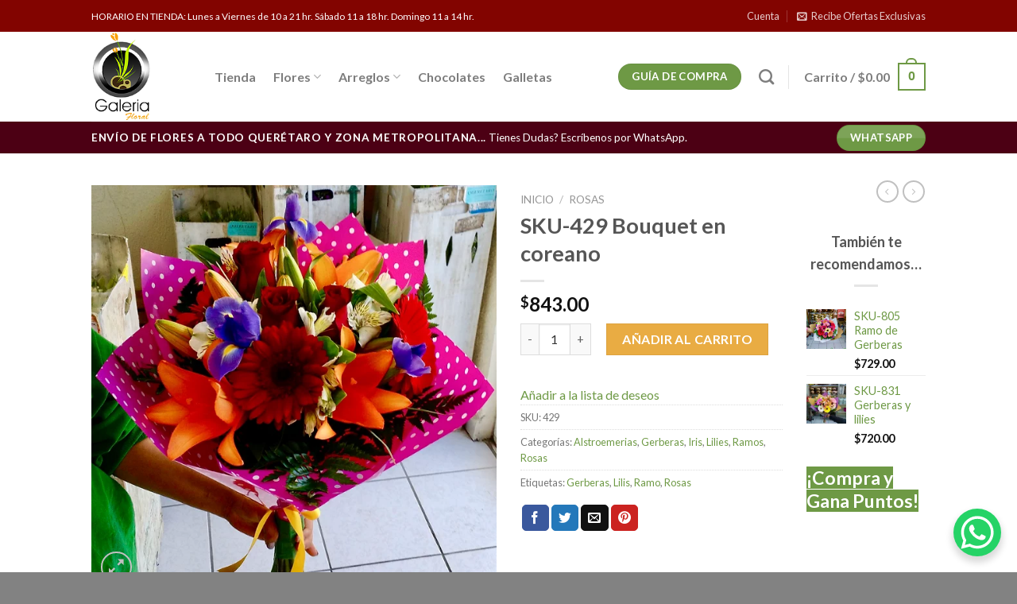

--- FILE ---
content_type: text/html; charset=UTF-8
request_url: https://galeriafloralqro.com/producto/bouquet-en-coreano/
body_size: 41477
content:
<!DOCTYPE html>
<!--[if IE 9 ]> <html lang="es-MX" class="ie9 loading-site no-js"> <![endif]-->
<!--[if IE 8 ]> <html lang="es-MX" class="ie8 loading-site no-js"> <![endif]-->
<!--[if (gte IE 9)|!(IE)]><!--><html lang="es-MX" class="loading-site no-js"> <!--<![endif]-->
<head><meta charset="UTF-8" /><script>if(navigator.userAgent.match(/MSIE|Internet Explorer/i)||navigator.userAgent.match(/Trident\/7\..*?rv:11/i)){var href=document.location.href;if(!href.match(/[?&]nowprocket/)){if(href.indexOf("?")==-1){if(href.indexOf("#")==-1){document.location.href=href+"?nowprocket=1"}else{document.location.href=href.replace("#","?nowprocket=1#")}}else{if(href.indexOf("#")==-1){document.location.href=href+"&nowprocket=1"}else{document.location.href=href.replace("#","&nowprocket=1#")}}}}</script><script>class RocketLazyLoadScripts{constructor(){this.triggerEvents=["keydown","mousedown","mousemove","touchmove","touchstart","touchend","wheel"],this.userEventHandler=this._triggerListener.bind(this),this.touchStartHandler=this._onTouchStart.bind(this),this.touchMoveHandler=this._onTouchMove.bind(this),this.touchEndHandler=this._onTouchEnd.bind(this),this.clickHandler=this._onClick.bind(this),this.interceptedClicks=[],window.addEventListener("pageshow",e=>{this.persisted=e.persisted}),window.addEventListener("DOMContentLoaded",()=>{this._preconnect3rdParties()}),this.delayedScripts={normal:[],async:[],defer:[]},this.trash=[],this.allJQueries=[]}_addUserInteractionListener(e){if(document.hidden){e._triggerListener();return}this.triggerEvents.forEach(t=>window.addEventListener(t,e.userEventHandler,{passive:!0})),window.addEventListener("touchstart",e.touchStartHandler,{passive:!0}),window.addEventListener("mousedown",e.touchStartHandler),document.addEventListener("visibilitychange",e.userEventHandler)}_removeUserInteractionListener(){this.triggerEvents.forEach(e=>window.removeEventListener(e,this.userEventHandler,{passive:!0})),document.removeEventListener("visibilitychange",this.userEventHandler)}_onTouchStart(e){"HTML"!==e.target.tagName&&(window.addEventListener("touchend",this.touchEndHandler),window.addEventListener("mouseup",this.touchEndHandler),window.addEventListener("touchmove",this.touchMoveHandler,{passive:!0}),window.addEventListener("mousemove",this.touchMoveHandler),e.target.addEventListener("click",this.clickHandler),this._renameDOMAttribute(e.target,"onclick","rocket-onclick"),this._pendingClickStarted())}_onTouchMove(e){window.removeEventListener("touchend",this.touchEndHandler),window.removeEventListener("mouseup",this.touchEndHandler),window.removeEventListener("touchmove",this.touchMoveHandler,{passive:!0}),window.removeEventListener("mousemove",this.touchMoveHandler),e.target.removeEventListener("click",this.clickHandler),this._renameDOMAttribute(e.target,"rocket-onclick","onclick"),this._pendingClickFinished()}_onTouchEnd(e){window.removeEventListener("touchend",this.touchEndHandler),window.removeEventListener("mouseup",this.touchEndHandler),window.removeEventListener("touchmove",this.touchMoveHandler,{passive:!0}),window.removeEventListener("mousemove",this.touchMoveHandler)}_onClick(e){e.target.removeEventListener("click",this.clickHandler),this._renameDOMAttribute(e.target,"rocket-onclick","onclick"),this.interceptedClicks.push(e),e.preventDefault(),e.stopPropagation(),e.stopImmediatePropagation(),this._pendingClickFinished()}_replayClicks(){window.removeEventListener("touchstart",this.touchStartHandler,{passive:!0}),window.removeEventListener("mousedown",this.touchStartHandler),this.interceptedClicks.forEach(e=>{e.target.dispatchEvent(new MouseEvent("click",{view:e.view,bubbles:!0,cancelable:!0}))})}_waitForPendingClicks(){return new Promise(e=>{this._isClickPending?this._pendingClickFinished=e:e()})}_pendingClickStarted(){this._isClickPending=!0}_pendingClickFinished(){this._isClickPending=!1}_renameDOMAttribute(e,t,i){e.hasAttribute&&e.hasAttribute(t)&&(event.target.setAttribute(i,event.target.getAttribute(t)),event.target.removeAttribute(t))}_triggerListener(){this._removeUserInteractionListener(this),"loading"===document.readyState?document.addEventListener("DOMContentLoaded",this._loadEverythingNow.bind(this)):this._loadEverythingNow()}_preconnect3rdParties(){let e=[];document.querySelectorAll("script[type=rocketlazyloadscript]").forEach(t=>{if(t.hasAttribute("src")){let i=new URL(t.src).origin;i!==location.origin&&e.push({src:i,crossOrigin:t.crossOrigin||"module"===t.getAttribute("data-rocket-type")})}}),e=[...new Map(e.map(e=>[JSON.stringify(e),e])).values()],this._batchInjectResourceHints(e,"preconnect")}async _loadEverythingNow(){this.lastBreath=Date.now(),this._delayEventListeners(this),this._delayJQueryReady(this),this._handleDocumentWrite(),this._registerAllDelayedScripts(),this._preloadAllScripts(),await this._loadScriptsFromList(this.delayedScripts.normal),await this._loadScriptsFromList(this.delayedScripts.defer),await this._loadScriptsFromList(this.delayedScripts.async);try{await this._triggerDOMContentLoaded(),await this._triggerWindowLoad()}catch(e){console.error(e)}window.dispatchEvent(new Event("rocket-allScriptsLoaded")),this._waitForPendingClicks().then(()=>{this._replayClicks()}),this._emptyTrash()}_registerAllDelayedScripts(){document.querySelectorAll("script[type=rocketlazyloadscript]").forEach(e=>{e.hasAttribute("data-rocket-src")?e.hasAttribute("async")&&!1!==e.async?this.delayedScripts.async.push(e):e.hasAttribute("defer")&&!1!==e.defer||"module"===e.getAttribute("data-rocket-type")?this.delayedScripts.defer.push(e):this.delayedScripts.normal.push(e):this.delayedScripts.normal.push(e)})}async _transformScript(e){return await this._littleBreath(),new Promise(t=>{function i(){e.setAttribute("data-rocket-status","executed"),t()}function r(){e.setAttribute("data-rocket-status","failed"),t()}try{let n=e.getAttribute("data-rocket-type"),s=e.getAttribute("data-rocket-src");if(n?(e.type=n,e.removeAttribute("data-rocket-type")):e.removeAttribute("type"),e.addEventListener("load",i),e.addEventListener("error",r),s)e.src=s,e.removeAttribute("data-rocket-src");else if(navigator.userAgent.indexOf("Firefox/")>0){var a=document.createElement("script");[...e.attributes].forEach(e=>{"type"!==e.nodeName&&a.setAttribute("data-rocket-type"===e.nodeName?"type":e.nodeName,e.nodeValue)}),a.text=e.text,e.parentNode.replaceChild(a,e),i()}else e.src="data:text/javascript;base64,"+window.btoa(unescape(encodeURIComponent(e.text)))}catch(o){r()}})}async _loadScriptsFromList(e){let t=e.shift();return t&&t.isConnected?(await this._transformScript(t),this._loadScriptsFromList(e)):Promise.resolve()}_preloadAllScripts(){this._batchInjectResourceHints([...this.delayedScripts.normal,...this.delayedScripts.defer,...this.delayedScripts.async],"preload")}_batchInjectResourceHints(e,t){var i=document.createDocumentFragment();e.forEach(e=>{let r=e.getAttribute&&e.getAttribute("data-rocket-src")||e.src;if(r){let n=document.createElement("link");n.href=r,n.rel=t,"preconnect"!==t&&(n.as="script"),e.getAttribute&&"module"===e.getAttribute("data-rocket-type")&&(n.crossOrigin=!0),e.crossOrigin&&(n.crossOrigin=e.crossOrigin),e.integrity&&(n.integrity=e.integrity),i.appendChild(n),this.trash.push(n)}}),document.head.appendChild(i)}_delayEventListeners(e){let t={};function i(e,i){!function e(i){!t[i]&&(t[i]={originalFunctions:{add:i.addEventListener,remove:i.removeEventListener},eventsToRewrite:[]},i.addEventListener=function(){arguments[0]=r(arguments[0]),t[i].originalFunctions.add.apply(i,arguments)},i.removeEventListener=function(){arguments[0]=r(arguments[0]),t[i].originalFunctions.remove.apply(i,arguments)});function r(e){return t[i].eventsToRewrite.indexOf(e)>=0?"rocket-"+e:e}}(e),t[e].eventsToRewrite.push(i)}function r(e,t){let i=e[t];Object.defineProperty(e,t,{get:()=>i||function(){},set(r){e["rocket"+t]=i=r}})}i(document,"DOMContentLoaded"),i(window,"DOMContentLoaded"),i(window,"load"),i(window,"pageshow"),i(document,"readystatechange"),r(document,"onreadystatechange"),r(window,"onload"),r(window,"onpageshow")}_delayJQueryReady(e){let t;function i(i){if(i&&i.fn&&!e.allJQueries.includes(i)){i.fn.ready=i.fn.init.prototype.ready=function(t){return e.domReadyFired?t.bind(document)(i):document.addEventListener("rocket-DOMContentLoaded",()=>t.bind(document)(i)),i([])};let r=i.fn.on;i.fn.on=i.fn.init.prototype.on=function(){if(this[0]===window){function e(e){return e.split(" ").map(e=>"load"===e||0===e.indexOf("load.")?"rocket-jquery-load":e).join(" ")}"string"==typeof arguments[0]||arguments[0]instanceof String?arguments[0]=e(arguments[0]):"object"==typeof arguments[0]&&Object.keys(arguments[0]).forEach(t=>{delete Object.assign(arguments[0],{[e(t)]:arguments[0][t]})[t]})}return r.apply(this,arguments),this},e.allJQueries.push(i)}t=i}i(window.jQuery),Object.defineProperty(window,"jQuery",{get:()=>t,set(e){i(e)}})}async _triggerDOMContentLoaded(){this.domReadyFired=!0,await this._littleBreath(),document.dispatchEvent(new Event("rocket-DOMContentLoaded")),await this._littleBreath(),window.dispatchEvent(new Event("rocket-DOMContentLoaded")),await this._littleBreath(),document.dispatchEvent(new Event("rocket-readystatechange")),await this._littleBreath(),document.rocketonreadystatechange&&document.rocketonreadystatechange()}async _triggerWindowLoad(){await this._littleBreath(),window.dispatchEvent(new Event("rocket-load")),await this._littleBreath(),window.rocketonload&&window.rocketonload(),await this._littleBreath(),this.allJQueries.forEach(e=>e(window).trigger("rocket-jquery-load")),await this._littleBreath();let e=new Event("rocket-pageshow");e.persisted=this.persisted,window.dispatchEvent(e),await this._littleBreath(),window.rocketonpageshow&&window.rocketonpageshow({persisted:this.persisted})}_handleDocumentWrite(){let e=new Map;document.write=document.writeln=function(t){let i=document.currentScript;i||console.error("WPRocket unable to document.write this: "+t);let r=document.createRange(),n=i.parentElement,s=e.get(i);void 0===s&&(s=i.nextSibling,e.set(i,s));let a=document.createDocumentFragment();r.setStart(a,0),a.appendChild(r.createContextualFragment(t)),n.insertBefore(a,s)}}async _littleBreath(){Date.now()-this.lastBreath>45&&(await this._requestAnimFrame(),this.lastBreath=Date.now())}async _requestAnimFrame(){return document.hidden?new Promise(e=>setTimeout(e)):new Promise(e=>requestAnimationFrame(e))}_emptyTrash(){this.trash.forEach(e=>e.remove())}static run(){let e=new RocketLazyLoadScripts;e._addUserInteractionListener(e)}}RocketLazyLoadScripts.run();</script>
	
	<link rel="profile" href="https://gmpg.org/xfn/11" />
	<link rel="pingback" href="https://galeriafloralqro.com/xmlrpc.php" />

					<script type="rocketlazyloadscript">document.documentElement.className = document.documentElement.className + ' yes-js js_active js'</script>
			<script type="rocketlazyloadscript">(function(html){html.className = html.className.replace(/\bno-js\b/,'js')})(document.documentElement);</script>
<title>SKU-429 Bouquet en coreano &#8211; Galería Floral Querétaro</title><link rel="preload" as="style" href="https://fonts.googleapis.com/css?family=Lato%3Aregular%2C700%2C400%2C700%7CDancing%20Script%3Aregular%2C400&#038;display=swap" /><link rel="stylesheet" href="https://fonts.googleapis.com/css?family=Lato%3Aregular%2C700%2C400%2C700%7CDancing%20Script%3Aregular%2C400&#038;display=swap" media="print" onload="this.media='all'" /><noscript><link rel="stylesheet" href="https://fonts.googleapis.com/css?family=Lato%3Aregular%2C700%2C400%2C700%7CDancing%20Script%3Aregular%2C400&#038;display=swap" /></noscript>
<link rel="alternate" hreflang="es-mx" href="https://galeriafloralqro.com/producto/bouquet-en-coreano/" />
<meta name="viewport" content="width=device-width, initial-scale=1, maximum-scale=1" /><link rel='dns-prefetch' href='//client.crisp.chat' />
<link rel='dns-prefetch' href='//www.google.com' />
<link rel='dns-prefetch' href='//www.googletagmanager.com' />
<link rel='dns-prefetch' href='//fonts.googleapis.com' />
<link href='https://fonts.gstatic.com' crossorigin rel='preconnect' />
<link rel="alternate" type="application/rss+xml" title="Galería Floral Querétaro &raquo; Feed" href="https://galeriafloralqro.com/feed/" />
<link rel="alternate" type="application/rss+xml" title="Galería Floral Querétaro &raquo; RSS de los comentarios" href="https://galeriafloralqro.com/comments/feed/" />
<link rel="alternate" type="application/rss+xml" title="Galería Floral Querétaro &raquo; SKU-429 Bouquet en coreano RSS de los comentarios" href="https://galeriafloralqro.com/producto/bouquet-en-coreano/feed/" />
<style type="text/css">
img.wp-smiley,
img.emoji {
	display: inline !important;
	border: none !important;
	box-shadow: none !important;
	height: 1em !important;
	width: 1em !important;
	margin: 0 .07em !important;
	vertical-align: -0.1em !important;
	background: none !important;
	padding: 0 !important;
}
</style>
	<link rel='stylesheet' id='wp-block-library-css'  href='https://galeriafloralqro.com/wp-includes/css/dist/block-library/style.min.css?ver=5.6.16' type='text/css' media='all' />
<link rel='stylesheet' id='wc-block-vendors-style-css'  href='https://galeriafloralqro.com/wp-content/plugins/woocommerce/packages/woocommerce-blocks/build/vendors-style.css?ver=4.9.1' type='text/css' media='all' />
<link rel='stylesheet' id='wc-block-style-css'  href='https://galeriafloralqro.com/wp-content/plugins/woocommerce/packages/woocommerce-blocks/build/style.css?ver=4.9.1' type='text/css' media='all' />
<link rel='stylesheet' id='allow-webp-image-css'  href='https://galeriafloralqro.com/wp-content/plugins/allow-webp-image/public/css/allow-webp-image-public.css?ver=1.0.1' type='text/css' media='all' />
<link rel='stylesheet' id='contact-form-7-css'  href='https://galeriafloralqro.com/wp-content/plugins/contact-form-7/includes/css/styles.css?ver=5.4' type='text/css' media='all' />
<link rel='stylesheet' id='sg-checkout-location-picker -css'  href='https://galeriafloralqro.com/wp-content/plugins/sg-checkout-location-picker/public/css/sg-checkout-location-picker-public.css?ver=1.0.8' type='text/css' media='all' />
<link rel='stylesheet' id='woof-css'  href='https://galeriafloralqro.com/wp-content/plugins/woocommerce-products-filter/css/front.css?ver=1.2.4.2' type='text/css' media='all' />
<link rel='stylesheet' id='chosen-drop-down-css'  href='https://galeriafloralqro.com/wp-content/plugins/woocommerce-products-filter/js/chosen/chosen.min.css?ver=1.2.4.2' type='text/css' media='all' />
<link rel='stylesheet' id='photoswipe-css'  href='https://galeriafloralqro.com/wp-content/plugins/woocommerce/assets/css/photoswipe/photoswipe.min.css?ver=5.3.3' type='text/css' media='all' />
<link rel='stylesheet' id='photoswipe-default-skin-css'  href='https://galeriafloralqro.com/wp-content/plugins/woocommerce/assets/css/photoswipe/default-skin/default-skin.min.css?ver=5.3.3' type='text/css' media='all' />
<style id='woocommerce-inline-inline-css' type='text/css'>
.woocommerce form .form-row .required { visibility: visible; }
</style>
<link rel='stylesheet' id='shippingdistance-managment-css'  href='https://galeriafloralqro.com/wp-content/plugins/wpali-shipping-rate-distance/includes/css/class-wpali-shipping-rate-distance-public.css?ver=1.1.2' type='text/css' media='all' />
<link rel='stylesheet' id='wt-smart-coupon-for-woo-css'  href='https://galeriafloralqro.com/wp-content/plugins/wt-smart-coupons-for-woocommerce/public/css/wt-smart-coupon-public.css?ver=1.4.0' type='text/css' media='all' />
<link rel='stylesheet' id='woosb-frontend-css'  href='https://galeriafloralqro.com/wp-content/plugins/woo-product-bundle/assets/css/frontend.css?ver=5.6.16' type='text/css' media='all' />
<link rel='stylesheet' id='hint-css'  href='https://galeriafloralqro.com/wp-content/plugins/woo-smart-compare/assets/libs/hint/hint.min.css?ver=5.6.16' type='text/css' media='all' />
<link rel='stylesheet' id='perfect-scrollbar-css'  href='https://galeriafloralqro.com/wp-content/plugins/woo-smart-compare/assets/libs/perfect-scrollbar/css/perfect-scrollbar.min.css?ver=5.6.16' type='text/css' media='all' />
<link rel='stylesheet' id='perfect-scrollbar-wpc-css'  href='https://galeriafloralqro.com/wp-content/plugins/woo-smart-compare/assets/libs/perfect-scrollbar/css/custom-theme.css?ver=5.6.16' type='text/css' media='all' />
<link rel='stylesheet' id='wooscp-frontend-css'  href='https://galeriafloralqro.com/wp-content/plugins/woo-smart-compare/assets/css/frontend.css?ver=5.6.16' type='text/css' media='all' />
<link rel='stylesheet' id='slick-css'  href='https://galeriafloralqro.com/wp-content/plugins/woo-smart-quick-view/assets/libs/slick/slick.css?ver=5.6.16' type='text/css' media='all' />
<link rel='stylesheet' id='magnific-popup-css'  href='https://galeriafloralqro.com/wp-content/plugins/woo-smart-quick-view/assets/libs/magnific-popup/magnific-popup.css?ver=5.6.16' type='text/css' media='all' />
<link rel='stylesheet' id='woosq-feather-css'  href='https://galeriafloralqro.com/wp-content/plugins/woo-smart-quick-view/assets/libs/feather/feather.css?ver=5.6.16' type='text/css' media='all' />
<link rel='stylesheet' id='woosq-frontend-css'  href='https://galeriafloralqro.com/wp-content/plugins/woo-smart-quick-view/assets/css/frontend.css?ver=5.6.16' type='text/css' media='all' />
<link rel='stylesheet' id='jquery-selectBox-css'  href='https://galeriafloralqro.com/wp-content/plugins/yith-woocommerce-wishlist/assets/css/jquery.selectBox.css?ver=1.2.0' type='text/css' media='all' />
<link rel='stylesheet' id='flatsome-icons-css'  href='https://galeriafloralqro.com/wp-content/themes/flatsome/assets/css/fl-icons.css?ver=3.12' type='text/css' media='all' />
<link rel='stylesheet' id='flatsome-woocommerce-wishlist-css'  href='https://galeriafloralqro.com/wp-content/themes/flatsome/inc/integrations/wc-yith-wishlist/wishlist.css?ver=3.10.2' type='text/css' media='all' />
<link rel='stylesheet' id='bsf-Defaults-css'  href='https://galeriafloralqro.com/wp-content/uploads/smile_fonts/Defaults/Defaults.css?ver=3.19.7' type='text/css' media='all' />
<link rel='stylesheet' id='flatsome-main-css'  href='https://galeriafloralqro.com/wp-content/themes/flatsome/assets/css/flatsome.css?ver=3.13.1' type='text/css' media='all' />
<link rel='stylesheet' id='flatsome-shop-css'  href='https://galeriafloralqro.com/wp-content/themes/flatsome/assets/css/flatsome-shop.css?ver=3.13.1' type='text/css' media='all' />
<link rel='stylesheet' id='flatsome-style-css'  href='https://galeriafloralqro.com/wp-content/themes/flatsome-child-theme/style.css?ver=3.0' type='text/css' media='all' />

<style id='rocket-lazyload-inline-css' type='text/css'>
.rll-youtube-player{position:relative;padding-bottom:56.23%;height:0;overflow:hidden;max-width:100%;}.rll-youtube-player:focus-within{outline: 2px solid currentColor;outline-offset: 5px;}.rll-youtube-player iframe{position:absolute;top:0;left:0;width:100%;height:100%;z-index:100;background:0 0}.rll-youtube-player img{bottom:0;display:block;left:0;margin:auto;max-width:100%;width:100%;position:absolute;right:0;top:0;border:none;height:auto;-webkit-transition:.4s all;-moz-transition:.4s all;transition:.4s all}.rll-youtube-player img:hover{-webkit-filter:brightness(75%)}.rll-youtube-player .play{height:100%;width:100%;left:0;top:0;position:absolute;background:url(https://galeriafloralqro.com/wp-content/plugins/wp-rocket/assets/img/youtube.png) no-repeat center;background-color: transparent !important;cursor:pointer;border:none;}
</style>
<script type="text/template" id="tmpl-variation-template">
	<div class="woocommerce-variation-description">{{{ data.variation.variation_description }}}</div>
	<div class="woocommerce-variation-price">{{{ data.variation.price_html }}}</div>
	<div class="woocommerce-variation-availability">{{{ data.variation.availability_html }}}</div>
</script>
<script type="text/template" id="tmpl-unavailable-variation-template">
	<p>Lo sentimos, este producto no está disponible. Por favor elige otra combinación.</p>
</script>
<script type="rocketlazyloadscript" data-rocket-type="text/javascript">(function(a,d){if(a._nsl===d){a._nsl=[];var c=function(){if(a.jQuery===d)setTimeout(c,33);else{for(var b=0;b<a._nsl.length;b++)a._nsl[b].call(a,a.jQuery);a._nsl={push:function(b){b.call(a,a.jQuery)}}}};c()}})(window);</script><script type='text/javascript' src='https://galeriafloralqro.com/wp-includes/js/jquery/jquery.min.js?ver=3.5.1' id='jquery-core-js'></script>
<script type="rocketlazyloadscript" data-rocket-type='text/javascript' data-rocket-src='https://galeriafloralqro.com/wp-includes/js/jquery/jquery-migrate.min.js?ver=3.3.2' id='jquery-migrate-js'></script>
<script type="rocketlazyloadscript" data-rocket-type='text/javascript' data-rocket-src='https://galeriafloralqro.com/wp-content/plugins/allow-webp-image/public/js/allow-webp-image-public.js?ver=1.0.1' id='allow-webp-image-js'></script>
<script type="rocketlazyloadscript" data-rocket-type='text/javascript' data-rocket-src='https://galeriafloralqro.com/wp-content/plugins/woocommerce/assets/js/jquery-blockui/jquery.blockUI.min.js?ver=2.70' id='jquery-blockui-js'></script>
<script type='text/javascript' id='wc-add-to-cart-js-extra'>
/* <![CDATA[ */
var wc_add_to_cart_params = {"ajax_url":"\/wp-admin\/admin-ajax.php","wc_ajax_url":"\/?wc-ajax=%%endpoint%%","i18n_view_cart":"Ver carrito","cart_url":"https:\/\/galeriafloralqro.com\/carrito-2\/","is_cart":"","cart_redirect_after_add":"no"};
/* ]]> */
</script>
<script type="rocketlazyloadscript" data-rocket-type='text/javascript' data-rocket-src='https://galeriafloralqro.com/wp-content/plugins/woocommerce/assets/js/frontend/add-to-cart.min.js?ver=5.3.3' id='wc-add-to-cart-js'></script>
<script type="rocketlazyloadscript" data-rocket-type='text/javascript' data-rocket-src='https://galeriafloralqro.com/wp-content/plugins/wpali-shipping-rate-distance/includes/js/class-wpali-shipping-rate-distance-public.js?ver=1.1.2' id='shippingdistance-man-js'></script>
<script type='text/javascript' id='wt-smart-coupon-for-woo-js-extra'>
/* <![CDATA[ */
var WTSmartCouponOBJ = {"ajaxurl":"https:\/\/galeriafloralqro.com\/wp-admin\/admin-ajax.php","nonces":{"public":"ebd9f27f78","apply_coupon":"b1f5c511ad"},"labels":{"please_wait":"Please wait...","choose_variation":"Please choose a variation","error":"Error !!!"}};
/* ]]> */
</script>
<script type="rocketlazyloadscript" data-rocket-type='text/javascript' data-rocket-src='https://galeriafloralqro.com/wp-content/plugins/wt-smart-coupons-for-woocommerce/public/js/wt-smart-coupon-public.js?ver=1.4.0' id='wt-smart-coupon-for-woo-js'></script>
<script type="rocketlazyloadscript" data-rocket-type='text/javascript' data-rocket-src='https://galeriafloralqro.com/wp-content/plugins/js_composer1/assets/js/vendors/woocommerce-add-to-cart.js?ver=5.4.7' id='vc_woocommerce-add-to-cart-js-js'></script>

<!-- Google tag (gtag.js) snippet added by Site Kit -->

<!-- Fragmento de código de Google Analytics añadido por Site Kit -->
<script type="rocketlazyloadscript" data-rocket-type='text/javascript' data-rocket-src='https://www.googletagmanager.com/gtag/js?id=GT-K4CRSHJ' id='google_gtagjs-js' async></script>
<script type="rocketlazyloadscript" data-rocket-type='text/javascript' id='google_gtagjs-js-after'>
window.dataLayer = window.dataLayer || [];function gtag(){dataLayer.push(arguments);}
gtag("set","linker",{"domains":["galeriafloralqro.com"]});
gtag("js", new Date());
gtag("set", "developer_id.dZTNiMT", true);
gtag("config", "GT-K4CRSHJ");
</script>

<!-- End Google tag (gtag.js) snippet added by Site Kit -->
<link rel="https://api.w.org/" href="https://galeriafloralqro.com/wp-json/" /><link rel="alternate" type="application/json" href="https://galeriafloralqro.com/wp-json/wp/v2/product/588" /><link rel="EditURI" type="application/rsd+xml" title="RSD" href="https://galeriafloralqro.com/xmlrpc.php?rsd" />
<link rel="wlwmanifest" type="application/wlwmanifest+xml" href="https://galeriafloralqro.com/wp-includes/wlwmanifest.xml" /> 
<meta name="generator" content="WordPress 5.6.16" />
<meta name="generator" content="WooCommerce 5.3.3" />
<link rel="canonical" href="https://galeriafloralqro.com/producto/bouquet-en-coreano/" />
<link rel='shortlink' href='https://galeriafloralqro.com/?p=588' />
<link rel="alternate" type="application/json+oembed" href="https://galeriafloralqro.com/wp-json/oembed/1.0/embed?url=https%3A%2F%2Fgaleriafloralqro.com%2Fproducto%2Fbouquet-en-coreano%2F" />
<link rel="alternate" type="text/xml+oembed" href="https://galeriafloralqro.com/wp-json/oembed/1.0/embed?url=https%3A%2F%2Fgaleriafloralqro.com%2Fproducto%2Fbouquet-en-coreano%2F&#038;format=xml" />
<meta name="generator" content="WPML ver:4.4.6 stt:1,2;" />
<meta name="generator" content="Site Kit by Google 1.125.0" /><style>.woocommerce-product-gallery{ opacity: 1 !important; }</style><style>.bg{opacity: 0; transition: opacity 1s; -webkit-transition: opacity 1s;} .bg-loaded{opacity: 1;}</style><!--[if IE]><link rel="stylesheet" type="text/css" href="https://galeriafloralqro.com/wp-content/themes/flatsome/assets/css/ie-fallback.css"><script src="//cdnjs.cloudflare.com/ajax/libs/html5shiv/3.6.1/html5shiv.js"></script><script>var head = document.getElementsByTagName('head')[0],style = document.createElement('style');style.type = 'text/css';style.styleSheet.cssText = ':before,:after{content:none !important';head.appendChild(style);setTimeout(function(){head.removeChild(style);}, 0);</script><script src="https://galeriafloralqro.com/wp-content/themes/flatsome/assets/libs/ie-flexibility.js"></script><![endif]-->	<noscript><style>.woocommerce-product-gallery{ opacity: 1 !important; }</style></noscript>
	<meta name="generator" content="Powered by WPBakery Page Builder - drag and drop page builder for WordPress."/>
<!--[if lte IE 9]><link rel="stylesheet" type="text/css" href="https://galeriafloralqro.com/wp-content/plugins/js_composer1/assets/css/vc_lte_ie9.min.css" media="screen"><![endif]--><link rel="icon" href="https://galeriafloralqro.com/wp-content/uploads/2018/07/cropped-logo-1-32x32.png" sizes="32x32" />
<link rel="icon" href="https://galeriafloralqro.com/wp-content/uploads/2018/07/cropped-logo-1-192x192.png" sizes="192x192" />
<link rel="apple-touch-icon" href="https://galeriafloralqro.com/wp-content/uploads/2018/07/cropped-logo-1-180x180.png" />
<meta name="msapplication-TileImage" content="https://galeriafloralqro.com/wp-content/uploads/2018/07/cropped-logo-1-270x270.png" />
<style id="custom-css" type="text/css">:root {--primary-color: #6e9945;}.header-main{height: 113px}#logo img{max-height: 113px}#logo{width:125px;}.header-bottom{min-height: 40px}.header-top{min-height: 40px}.transparent .header-main{height: 91px}.transparent #logo img{max-height: 91px}.has-transparent + .page-title:first-of-type,.has-transparent + #main > .page-title,.has-transparent + #main > div > .page-title,.has-transparent + #main .page-header-wrapper:first-of-type .page-title{padding-top: 171px;}.header.show-on-scroll,.stuck .header-main{height:70px!important}.stuck #logo img{max-height: 70px!important}.header-bg-color, .header-wrapper {background-color: rgba(255,255,255,0.9)}.header-bottom {background-color: #4c0014}.top-bar-nav > li > a{line-height: 20px }.header-main .nav > li > a{line-height: 15px }.stuck .header-main .nav > li > a{line-height: 50px }.header-bottom-nav > li > a{line-height: 14px }@media (max-width: 549px) {.header-main{height: 94px}#logo img{max-height: 94px}}.nav-dropdown{font-size:100%}.header-top{background-color:#820400!important;}/* Color */.accordion-title.active, .has-icon-bg .icon .icon-inner,.logo a, .primary.is-underline, .primary.is-link, .badge-outline .badge-inner, .nav-outline > li.active> a,.nav-outline >li.active > a, .cart-icon strong,[data-color='primary'], .is-outline.primary{color: #6e9945;}/* Color !important */[data-text-color="primary"]{color: #6e9945!important;}/* Background Color */[data-text-bg="primary"]{background-color: #6e9945;}/* Background */.scroll-to-bullets a,.featured-title, .label-new.menu-item > a:after, .nav-pagination > li > .current,.nav-pagination > li > span:hover,.nav-pagination > li > a:hover,.has-hover:hover .badge-outline .badge-inner,button[type="submit"], .button.wc-forward:not(.checkout):not(.checkout-button), .button.submit-button, .button.primary:not(.is-outline),.featured-table .title,.is-outline:hover, .has-icon:hover .icon-label,.nav-dropdown-bold .nav-column li > a:hover, .nav-dropdown.nav-dropdown-bold > li > a:hover, .nav-dropdown-bold.dark .nav-column li > a:hover, .nav-dropdown.nav-dropdown-bold.dark > li > a:hover, .is-outline:hover, .tagcloud a:hover,.grid-tools a, input[type='submit']:not(.is-form), .box-badge:hover .box-text, input.button.alt,.nav-box > li > a:hover,.nav-box > li.active > a,.nav-pills > li.active > a ,.current-dropdown .cart-icon strong, .cart-icon:hover strong, .nav-line-bottom > li > a:before, .nav-line-grow > li > a:before, .nav-line > li > a:before,.banner, .header-top, .slider-nav-circle .flickity-prev-next-button:hover svg, .slider-nav-circle .flickity-prev-next-button:hover .arrow, .primary.is-outline:hover, .button.primary:not(.is-outline), input[type='submit'].primary, input[type='submit'].primary, input[type='reset'].button, input[type='button'].primary, .badge-inner{background-color: #6e9945;}/* Border */.nav-vertical.nav-tabs > li.active > a,.scroll-to-bullets a.active,.nav-pagination > li > .current,.nav-pagination > li > span:hover,.nav-pagination > li > a:hover,.has-hover:hover .badge-outline .badge-inner,.accordion-title.active,.featured-table,.is-outline:hover, .tagcloud a:hover,blockquote, .has-border, .cart-icon strong:after,.cart-icon strong,.blockUI:before, .processing:before,.loading-spin, .slider-nav-circle .flickity-prev-next-button:hover svg, .slider-nav-circle .flickity-prev-next-button:hover .arrow, .primary.is-outline:hover{border-color: #6e9945}.nav-tabs > li.active > a{border-top-color: #6e9945}.widget_shopping_cart_content .blockUI.blockOverlay:before { border-left-color: #6e9945 }.woocommerce-checkout-review-order .blockUI.blockOverlay:before { border-left-color: #6e9945 }/* Fill */.slider .flickity-prev-next-button:hover svg,.slider .flickity-prev-next-button:hover .arrow{fill: #6e9945;}/* Background Color */[data-icon-label]:after, .secondary.is-underline:hover,.secondary.is-outline:hover,.icon-label,.button.secondary:not(.is-outline),.button.alt:not(.is-outline), .badge-inner.on-sale, .button.checkout, .single_add_to_cart_button, .current .breadcrumb-step{ background-color:#e9ac43; }[data-text-bg="secondary"]{background-color: #e9ac43;}/* Color */.secondary.is-underline,.secondary.is-link, .secondary.is-outline,.stars a.active, .star-rating:before, .woocommerce-page .star-rating:before,.star-rating span:before, .color-secondary{color: #e9ac43}/* Color !important */[data-text-color="secondary"]{color: #e9ac43!important;}/* Border */.secondary.is-outline:hover{border-color:#e9ac43}.success.is-underline:hover,.success.is-outline:hover,.success{background-color: #84be4b}.success-color, .success.is-link, .success.is-outline{color: #84be4b;}.success-border{border-color: #84be4b!important;}/* Color !important */[data-text-color="success"]{color: #84be4b!important;}/* Background Color */[data-text-bg="success"]{background-color: #84be4b;}body{font-family:"Lato", sans-serif}body{font-weight: 400}.nav > li > a {font-family:"Lato", sans-serif;}.mobile-sidebar-levels-2 .nav > li > ul > li > a {font-family:"Lato", sans-serif;}.nav > li > a {font-weight: 700;}.mobile-sidebar-levels-2 .nav > li > ul > li > a {font-weight: 700;}h1,h2,h3,h4,h5,h6,.heading-font, .off-canvas-center .nav-sidebar.nav-vertical > li > a{font-family: "Lato", sans-serif;}h1,h2,h3,h4,h5,h6,.heading-font,.banner h1,.banner h2{font-weight: 700;}.alt-font{font-family: "Dancing Script", sans-serif;}.alt-font{font-weight: 400!important;}a{color: #6e9945;}a:hover{color: #fa9f03;}.tagcloud a:hover{border-color: #fa9f03;background-color: #fa9f03;}.products.has-equal-box-heights .box-image {padding-top: 100%;}.shop-page-title.featured-title .title-bg{ background-image: url(https://galeriafloralqro.com/wp-content/uploads/2022/07/Bouquet-en-coreano.webp)!important;}@media screen and (min-width: 550px){.products .box-vertical .box-image{min-width: 247px!important;width: 247px!important;}}.absolute-footer, html{background-color: rgba(40,40,40,0.58)}/* Custom CSS */.footer-wrapper{background-color:#32373C !important;}p#order_lgwujhmfz98_onetimefield-4-0_field{background: whitesmoke;padding: 10px;margin-top: 10px;}p#order_8ca6hk3a3v8_onetimefield-4-0_field{background: beige;padding: 10px;margin-top: 10px;margin-bottom: 0px;}.woocommerce-additional-fields{display:none;}.woocommerce-shipping-fields{display:none;}p#order_48m56m37dm5_onetimefield-5-0_field,#order_grxmsdplqf_onetimefield-6-0_field,#order_74q9ppubhus_onetimefield-7-0_field,#order_ldc2vduqqfb_onetimefield-8-0_field,#order_m4va8t0hzbm_onetimefield-9-0_field,#order_i7fbeyfzbpn_onetimefield-10-0_field,#order_wx2efhwycr_onetimefield-11-0_field,#order_4piyq5q3tst_onetimefield-12-0_field{background: beige;padding: 10px;margin: 0px;}p#e_deliverydate_field{margin-top: 10px;}p#order_aol0mali9z4_onetimefield-13-0_field{background: beige;padding: 10px;margin-bottom: 10px;margin-top: 0px;}.mwb_wpr_shortcode_wrapper{background-color: #ffff00;font-size: 1.2em;font-weight: 600;color: #000000;margin-bottom:15px;}.wooscp-btn{display: none !important;}.text-left{line-height:1.2 !important;}.label-new.menu-item > a:after{content:"New";}.label-hot.menu-item > a:after{content:"Hot";}.label-sale.menu-item > a:after{content:"Sale";}.label-popular.menu-item > a:after{content:"Popular";}</style>		<style type="text/css" id="wp-custom-css">
			.accordion-inner {
    background: rgb(239, 239, 239);
}
.accordion-item {
    background: beige;
}

p#order_494n5bdjaeo_onetimefield-0-0_field {
    background: beige;
    padding: 10px;
    margin-bottom: 0px;
}
p#order_h4ekk7sn9v8_onetimefield-1-0_field {
	background: beige;
    padding: 10px;
}

p#order_a72a951wh9i_onetimefield-2-0_field {
    background: whitesmoke;
    padding: 10px;
	margin-bottom: 0px;
}
p#order_6zyhp0crie_onetimefield-3-0_field {
    background: whitesmoke;
    padding: 10px;
	margin-bottom: 0px;
}
.woocommerce-billing-fields__field-wrapper {
    background: whitesmoke;
    padding: 10px;
    margin-bottom: 10px;
}
form.checkout h3 {
    background: whitesmoke;
    padding: 10px;
    margin-bottom: 0px;
}
h3#ship-to-different-address {
    background: beige;
}
.woocommerce-shipping-fields {
    background: beige;
    padding: 10px;
}
.woocommerce-additional-fields {
    background: beige;
    padding: 10px;
}
.orddd_field_note {
    float: none;
}
p#e_deliverydate_field {
    background: whitesmoke;
    padding: 10px;
    margin: 0px;
}
p#orddd_time_slot_field {
    background: whitesmoke;
    padding: 10px;
}
.text-inner text-left{
	line-height:1.2;
}
/* ===== Galería Floral: Bloque legal checkout (premium y suave) ===== */
.gf-trustbox{
  border: 1px solid rgba(58,143,91,.35);
  background: #f7fbf8;
  border-radius: 12px;
  padding: 14px;
  margin: 10px 0 12px;
}

.gf-trustbox__title{
  font-weight: 700;
  font-size: 14px;
  margin-bottom: 8px;
}

.gf-trustbox__text{
  font-size: 13px;
  color: #2d2d2d;
  margin: 6px 0 6px;
  line-height: 1.35;
}

.gf-trustbox__list{
  margin: 0 0 10px 18px;
  padding: 0;
  font-size: 13px;
  line-height: 1.35;
}

.gf-trustbox__list li{
  margin: 6px 0;
}

.gf-trustbox__policy{
  font-size: 13px;
  padding-top: 8px;
  border-top: 1px solid rgba(0,0,0,.08);
}

.gf-trustbox__policy a{
  font-weight: 700;
  text-decoration: underline;
}

/* Checkbox */
.gf-policy-row{
  margin: 12px 0 10px !important;
}

.gf-policy-label{
  display: flex;
  gap: 10px;
  align-items: flex-start;
  font-size: 13px;
  line-height: 1.35;
}

.gf-policy-label input[type="checkbox"]{
  margin-top: 3px;
  transform: scale(1.05);
}

/* Móvil: compacto */
@media (max-width: 768px){
  .gf-trustbox{ padding: 10px; }
  .gf-trustbox__title{ font-size: 13px; }
  .gf-trustbox__text,
  .gf-trustbox__list,
  .gf-trustbox__policy{ font-size: 12.5px; }
}
.gf-trustbox__title{
  display: flex;
  align-items: center;
  gap: 8px;
}
/* Un poco de aire antes del botón final */
#place_order{
  margin-top: 8px !important;
}
/* Centrar botón "Confirmar y enviar flores" en checkout */
#place_order{
  display: block;
  margin-left: auto !important;
  margin-right: auto !important;
  text-align: center;
}
/* Dedicatoria destacada antes del pago */
.gf-dedication-box{
  background: #fff7f0;
  border: 1px dashed #e6bfa3;
  padding: 12px;
  border-radius: 10px;
  margin: 12px 0;
}

.gf-dedication-box h3{
  margin: 0 0 6px;
  font-size: 15px;
}

.gf-dedication-help{
  margin: 0;
  font-size: 13px;
  color: #444;
}
/* ===== Dedicatoria real arriba del pago (ORDDD) ===== */
.gf-dedication-header{
  background: #fff7f0;
  border: 1px dashed rgba(230,191,163,.95);
  border-radius: 10px;
  padding: 12px;
  margin: 12px 0 10px;
}

.gf-dedication-title{
  font-weight: 700;
  font-size: 14px;
  margin-bottom: 6px;
}

.gf-dedication-sub{
  font-size: 13px;
  color: #444;
  line-height: 1.35;
}

/* El bloque movido: que no quede con fondos raros */
#orddd_field_note.gf-moved{
  margin: 0 0 12px !important;
  padding: 0 !important;
  background: transparent !important;
  border: 0 !important;
}
		</style>
		        <script type="rocketlazyloadscript" data-rocket-type="text/javascript">
            var woof_is_permalink =1;

            var woof_shop_page = "";
        
            var woof_really_curr_tax = {};
            var woof_current_page_link = location.protocol + '//' + location.host + location.pathname;
            /*lets remove pagination from woof_current_page_link*/
            woof_current_page_link = woof_current_page_link.replace(/\page\/[0-9]+/, "");
                            woof_current_page_link = "https://galeriafloralqro.com/tienda/";
                            var woof_link = 'https://galeriafloralqro.com/wp-content/plugins/woocommerce-products-filter/';

                </script>

                <script type="rocketlazyloadscript">

            var woof_ajaxurl = "https://galeriafloralqro.com/wp-admin/admin-ajax.php";

            var woof_lang = {
                'orderby': "orderby",
                'date': "date",
                'perpage': "per page",
                'pricerange': "price range",
                'menu_order': "menu order",
                'popularity': "popularity",
                'rating': "rating",
                'price': "price low to high",
                'price-desc': "price high to low"
            };

            if (typeof woof_lang_custom == 'undefined') {
                var woof_lang_custom = {};/*!!important*/
            }


            var woof_is_mobile = 0;
        
            var woof_show_price_search_button = 0;
            var woof_show_price_search_type = 0;
        
            var woof_show_price_search_type = 0;

            var swoof_search_slug = "swoof";

        
            var icheck_skin = {};
                        icheck_skin = 'none';
        
            var is_woof_use_chosen =1;

        

            var woof_current_values = '[]';

            var woof_lang_loading = "Loading ...";

        
            var woof_lang_show_products_filter = "show products filter";
            var woof_lang_hide_products_filter = "hide products filter";
            var woof_lang_pricerange = "price range";


            var woof_use_beauty_scroll =0;

            var woof_autosubmit =1;
            var woof_ajaxurl = "https://galeriafloralqro.com/wp-admin/admin-ajax.php";
            /*var woof_submit_link = "";*/
            var woof_is_ajax = 0;
            var woof_ajax_redraw = 0;
            var woof_ajax_page_num =1;
            var woof_ajax_first_done = false;
            var woof_checkboxes_slide_flag = true;


            /*toggles*/
            var woof_toggle_type = "text";

            var woof_toggle_closed_text = "-";
            var woof_toggle_opened_text = "+";

            var woof_toggle_closed_image = "https://galeriafloralqro.com/wp-content/plugins/woocommerce-products-filter/img/plus3.png";
            var woof_toggle_opened_image = "https://galeriafloralqro.com/wp-content/plugins/woocommerce-products-filter/img/minus3.png";



                    var woof_accept_array = ["min_price", "orderby", "perpage", "min_rating","product_visibility","product_cat","product_tag","pa_color"];

        
            /*for extensions*/

            var woof_ext_init_functions = null;
        

        
            var woof_overlay_skin = "default";

            jQuery(function () {
                try
                {
                    woof_current_values = jQuery.parseJSON(woof_current_values);
                } catch (e)
                {
                    woof_current_values = null;
                }
                if (woof_current_values == null || woof_current_values.length == 0) {
                    woof_current_values = {};
                }

            });

            function woof_js_after_ajax_done() {
                jQuery(document).trigger('woof_ajax_done');
                    }
        </script>
        <noscript><style type="text/css"> .wpb_animate_when_almost_visible { opacity: 1; }</style></noscript><noscript><style id="rocket-lazyload-nojs-css">.rll-youtube-player, [data-lazy-src]{display:none !important;}</style></noscript></head>

<body data-rsssl=1 class="product-template-default single single-product postid-588 theme-flatsome woocommerce woocommerce-page woocommerce-no-js lightbox nav-dropdown-has-arrow nav-dropdown-has-shadow nav-dropdown-has-border wpb-js-composer js-comp-ver-5.4.7 vc_responsive">


<a class="skip-link screen-reader-text" href="#main">Skip to content</a>

<div id="wrapper">

	
	<header id="header" class="header has-sticky sticky-jump">
		<div class="header-wrapper">
			<div id="top-bar" class="header-top hide-for-sticky nav-dark">
    <div class="flex-row container">
      <div class="flex-col hide-for-medium flex-left">
          <ul class="nav nav-left medium-nav-center nav-small  nav-divided">
              <li class="html custom html_topbar_right">HORARIO EN TIENDA: Lunes a Viernes de 10 a 21 hr. Sábado 11 a 18 hr. Domingo 11 a 14 hr.</li>          </ul>
      </div>

      <div class="flex-col hide-for-medium flex-center">
          <ul class="nav nav-center nav-small  nav-divided">
                        </ul>
      </div>

      <div class="flex-col hide-for-medium flex-right">
         <ul class="nav top-bar-nav nav-right nav-small  nav-divided">
              <li id="menu-item-195" class="crear-cuenta menu-item menu-item-type-custom menu-item-object-custom menu-item-195 menu-item-design-default"><a href="https://galeriafloralqro.com/mi-cuenta/" class="nav-top-link">Cuenta</a></li>
<li class="header-newsletter-item has-icon">

<a href="#header-newsletter-signup" class="tooltip is-small"
  title="Regístrate Ahora">

      <i class="icon-envelop"></i>
  
      <span class="header-newsletter-title hide-for-medium">
      Recibe Ofertas Exclusivas    </span>
  </a>
	<div id="header-newsletter-signup"
	     class="lightbox-by-id lightbox-content mfp-hide lightbox-white "
	     style="max-width:700px ;padding:0px">
		<div class="row row-collapse row-full-width align-center"  id="row-1896339207">


	<div id="col-1652183419" class="col small-12 large-12"  >
		<div class="col-inner"  >
			
			

	<div id="text-1357072372" class="text">
		

<h2><strong>REGÍSTRATE AHORA</strong></h2>
		
<style>
#text-1357072372 {
  color: rgb(255,255,255);
}
#text-1357072372 > * {
  color: rgb(255,255,255);
}
</style>
	</div>
	
	<div id="text-222729982" class="text">
		

<p class="lead" data-padding="20px">Más flores, regalos y sorpresas al mejor precio.</p>
		
<style>
#text-222729982 {
  color: rgb(255,255,255);
}
#text-222729982 > * {
  color: rgb(255,255,255);
}
</style>
	</div>
	
<div role="form" class="wpcf7" id="wpcf7-f669-o1" lang="es-MX" dir="ltr">
<div class="screen-reader-response"><p role="status" aria-live="polite" aria-atomic="true"></p> <ul></ul></div>
<form action="/producto/bouquet-en-coreano/#wpcf7-f669-o1" method="post" class="wpcf7-form init" novalidate="novalidate" data-status="init">
<div style="display: none;">
<input type="hidden" name="_wpcf7" value="669" />
<input type="hidden" name="_wpcf7_version" value="5.4" />
<input type="hidden" name="_wpcf7_locale" value="es_MX" />
<input type="hidden" name="_wpcf7_unit_tag" value="wpcf7-f669-o1" />
<input type="hidden" name="_wpcf7_container_post" value="0" />
<input type="hidden" name="_wpcf7_posted_data_hash" value="" />
<input type="hidden" name="_wpcf7_recaptcha_response" value="" />
</div>
<p><label> Tu nombre<br />
    <span class="wpcf7-form-control-wrap your-name"><input type="text" name="your-name" value="" size="40" class="wpcf7-form-control wpcf7-text wpcf7-validates-as-required" aria-required="true" aria-invalid="false" /></span> </label></p>
<p><label> Tu correo electrónico<br />
    <span class="wpcf7-form-control-wrap your-email"><input type="email" name="your-email" value="" size="40" class="wpcf7-form-control wpcf7-text wpcf7-email wpcf7-validates-as-required wpcf7-validates-as-email" aria-required="true" aria-invalid="false" /></span> </label></p>
<p><label> WhatsApp<br />
    <span class="wpcf7-form-control-wrap WhatsApp"><input type="tel" name="WhatsApp" value="" size="40" class="wpcf7-form-control wpcf7-text wpcf7-tel wpcf7-validates-as-tel" aria-invalid="false" /></span> </label></p>
<p> <!-- Mailchimp for WordPress v4.9.1 - https://www.mc4wp.com/ --><input type="hidden" name="_mc4wp_subscribe_contact-form-7" value="0" /><span class="mc4wp-checkbox mc4wp-checkbox-contact-form-7 " ><label><input type="checkbox" name="_mc4wp_subscribe_contact-form-7" value="1" checked="checked"  /><span>Envíame Ofertas =)</span></label></span><!-- / Mailchimp for WordPress --></p>
<p><input type="submit" value="Enviar" class="wpcf7-form-control wpcf7-submit" /></p>
<div class="wpcf7-response-output" aria-hidden="true"></div></form></div>


		</div>
		
<style>
#col-1652183419 > .col-inner {
  padding: 15px 22px 0px 20px;
}
@media (min-width:550px) {
  #col-1652183419 > .col-inner {
    padding: 15px 120px 0px 20px;
  }
}
</style>
	</div>

	


<style>
#row-1896339207 > .col > .col-inner {
  background-color: rgb(122, 169, 77);
}
</style>
</div>	</div>
	
	</li>
          </ul>
      </div>

            <div class="flex-col show-for-medium flex-grow">
          <ul class="nav nav-center nav-small mobile-nav  nav-divided">
              <li class="html custom html_topbar_right">HORARIO EN TIENDA: Lunes a Viernes de 10 a 21 hr. Sábado 11 a 18 hr. Domingo 11 a 14 hr.</li>          </ul>
      </div>
      
    </div>
</div>
<div id="masthead" class="header-main ">
      <div class="header-inner flex-row container logo-left" role="navigation">

          <!-- Logo -->
          <div id="logo" class="flex-col logo">
            <!-- Header logo -->
<a href="https://galeriafloralqro.com/" title="Galería Floral Querétaro - Arreglos florales para toda ocasión." rel="home">
    <img width="125" height="113" src="data:image/svg+xml,%3Csvg%20xmlns='http://www.w3.org/2000/svg'%20viewBox='0%200%20125%20113'%3E%3C/svg%3E" class="header_logo header-logo" alt="Galería Floral Querétaro" data-lazy-src="https://galeriafloralqro.com/wp-content/uploads/2018/07/logo-1.png"/><noscript><img width="125" height="113" src="https://galeriafloralqro.com/wp-content/uploads/2018/07/logo-1.png" class="header_logo header-logo" alt="Galería Floral Querétaro"/></noscript><img  width="125" height="113" src="data:image/svg+xml,%3Csvg%20xmlns='http://www.w3.org/2000/svg'%20viewBox='0%200%20125%20113'%3E%3C/svg%3E" class="header-logo-dark" alt="Galería Floral Querétaro" data-lazy-src="https://galeriafloralqro.com/wp-content/uploads/2018/07/logo-1.png"/><noscript><img  width="125" height="113" src="https://galeriafloralqro.com/wp-content/uploads/2018/07/logo-1.png" class="header-logo-dark" alt="Galería Floral Querétaro"/></noscript></a>
          </div>

          <!-- Mobile Left Elements -->
          <div class="flex-col show-for-medium flex-left">
            <ul class="mobile-nav nav nav-left ">
              <li class="nav-icon has-icon">
  <div class="header-button">		<a href="#" data-open="#main-menu" data-pos="left" data-bg="main-menu-overlay" data-color="" class="icon primary button round is-small" aria-label="Menu" aria-controls="main-menu" aria-expanded="false">
		
		  <i class="icon-menu" ></i>
		  <span class="menu-title uppercase hide-for-small">Menu</span>		</a>
	 </div> </li>            </ul>
          </div>

          <!-- Left Elements -->
          <div class="flex-col hide-for-medium flex-left
            flex-grow">
            <ul class="header-nav header-nav-main nav nav-left  nav-line-bottom nav-size-large nav-spacing-large" >
              <li id="menu-item-868" class="menu-item menu-item-type-post_type menu-item-object-page current_page_parent menu-item-868 menu-item-design-default"><a href="https://galeriafloralqro.com/tienda/" class="nav-top-link">Tienda</a></li>
<li id="menu-item-125" class="menu-item menu-item-type-custom menu-item-object-custom menu-item-has-children menu-item-125 menu-item-design-default has-dropdown"><a href="#" class="nav-top-link">Flores<i class="icon-angle-down" ></i></a>
<ul class="sub-menu nav-dropdown nav-dropdown-default">
	<li id="menu-item-659" class="menu-item menu-item-type-taxonomy menu-item-object-product_cat menu-item-659"><a href="https://galeriafloralqro.com/categoria-producto/orquideas/">Orquídeas</a></li>
	<li id="menu-item-656" class="menu-item menu-item-type-taxonomy menu-item-object-product_cat menu-item-656"><a href="https://galeriafloralqro.com/categoria-producto/tulipanes/">Tulipanes</a></li>
	<li id="menu-item-657" class="menu-item menu-item-type-taxonomy menu-item-object-product_cat current-product-ancestor current-menu-parent current-product-parent menu-item-657 active"><a href="https://galeriafloralqro.com/categoria-producto/rosas/">Rosas</a></li>
	<li id="menu-item-658" class="menu-item menu-item-type-taxonomy menu-item-object-product_cat current-product-ancestor current-menu-parent current-product-parent menu-item-658 active"><a href="https://galeriafloralqro.com/categoria-producto/gerberas/">Gerberas</a></li>
	<li id="menu-item-660" class="menu-item menu-item-type-taxonomy menu-item-object-product_cat menu-item-660"><a href="https://galeriafloralqro.com/categoria-producto/girasoles/">Girasoles</a></li>
	<li id="menu-item-936" class="menu-item menu-item-type-taxonomy menu-item-object-category menu-item-936"><a href="https://galeriafloralqro.com/category/sin-categorizar/">Claveles</a></li>
	<li id="menu-item-661" class="menu-item menu-item-type-taxonomy menu-item-object-product_cat menu-item-661"><a href="https://galeriafloralqro.com/categoria-producto/liscianthus/">Liscianthus</a></li>
	<li id="menu-item-938" class="menu-item menu-item-type-taxonomy menu-item-object-product_cat menu-item-938"><a href="https://galeriafloralqro.com/categoria-producto/margaritas/">Margaritas</a></li>
	<li id="menu-item-939" class="menu-item menu-item-type-taxonomy menu-item-object-product_cat menu-item-939"><a href="https://galeriafloralqro.com/categoria-producto/mini-rosas/">Mini rosas</a></li>
	<li id="menu-item-940" class="menu-item menu-item-type-taxonomy menu-item-object-product_cat current-product-ancestor current-menu-parent current-product-parent menu-item-940 active"><a href="https://galeriafloralqro.com/categoria-producto/lilies/">Lilies</a></li>
	<li id="menu-item-941" class="menu-item menu-item-type-taxonomy menu-item-object-product_cat menu-item-941"><a href="https://galeriafloralqro.com/categoria-producto/anturios/">Anturios</a></li>
	<li id="menu-item-943" class="menu-item menu-item-type-taxonomy menu-item-object-product_cat menu-item-943"><a href="https://galeriafloralqro.com/categoria-producto/snap-dragon/">Snap Dragon</a></li>
	<li id="menu-item-942" class="menu-item menu-item-type-taxonomy menu-item-object-product_cat current-product-ancestor current-menu-parent current-product-parent menu-item-942 active"><a href="https://galeriafloralqro.com/categoria-producto/alstroemerias/">Alstroemerias</a></li>
</ul>
</li>
<li id="menu-item-737" class="menu-item menu-item-type-custom menu-item-object-custom menu-item-has-children menu-item-737 menu-item-design-default has-dropdown"><a href="#" class="nav-top-link">Arreglos<i class="icon-angle-down" ></i></a>
<ul class="sub-menu nav-dropdown nav-dropdown-default">
	<li id="menu-item-944" class="menu-item menu-item-type-taxonomy menu-item-object-product_cat current-product-ancestor current-menu-parent current-product-parent menu-item-944 active"><a href="https://galeriafloralqro.com/categoria-producto/ramos/">Ramos</a></li>
	<li id="menu-item-931" class="menu-item menu-item-type-taxonomy menu-item-object-product_cat menu-item-931"><a href="https://galeriafloralqro.com/categoria-producto/floreros/">Floreros</a></li>
	<li id="menu-item-739" class="menu-item menu-item-type-taxonomy menu-item-object-product_cat menu-item-739"><a href="https://galeriafloralqro.com/categoria-producto/cajas/">Cajas</a></li>
	<li id="menu-item-663" class="menu-item menu-item-type-taxonomy menu-item-object-product_cat menu-item-663"><a href="https://galeriafloralqro.com/categoria-producto/canasta/">Canasta</a></li>
	<li id="menu-item-738" class="menu-item menu-item-type-taxonomy menu-item-object-product_cat menu-item-738"><a href="https://galeriafloralqro.com/categoria-producto/botellas/">Botellas</a></li>
	<li id="menu-item-1207" class="menu-item menu-item-type-taxonomy menu-item-object-product_cat menu-item-1207"><a href="https://galeriafloralqro.com/categoria-producto/centro-de-mesa/">Centro de mesa</a></li>
	<li id="menu-item-1258" class="menu-item menu-item-type-taxonomy menu-item-object-product_cat menu-item-1258"><a href="https://galeriafloralqro.com/categoria-producto/ofrendas-funerales/">Ofrendas funerales</a></li>
</ul>
</li>
<li id="menu-item-2471" class="menu-item menu-item-type-taxonomy menu-item-object-product_cat menu-item-2471 menu-item-design-default"><a href="https://galeriafloralqro.com/categoria-producto/chocolates/" class="nav-top-link">Chocolates</a></li>
<li id="menu-item-2472" class="menu-item menu-item-type-taxonomy menu-item-object-product_cat menu-item-2472 menu-item-design-default"><a href="https://galeriafloralqro.com/categoria-producto/galletas/" class="nav-top-link">Galletas</a></li>
            </ul>
          </div>

          <!-- Right Elements -->
          <div class="flex-col hide-for-medium flex-right">
            <ul class="header-nav header-nav-main nav nav-right  nav-line-bottom nav-size-large nav-spacing-large">
              <li class="html header-button-1">
	<div class="header-button">
	<a rel="noopener noreferrer" href="https://galeriafloralqro.com/guia-de-compra/" target="_blank" class="button primary is-medium"  style="border-radius:99px;">
    <span>Guía de Compra</span>
  </a>
	</div>
</li>


<li class="header-search header-search-dropdown has-icon has-dropdown menu-item-has-children">
		<a href="#" aria-label="Buscar" class="is-small"><i class="icon-search" ></i></a>
		<ul class="nav-dropdown nav-dropdown-default">
	 	<li class="header-search-form search-form html relative has-icon">
	<div class="header-search-form-wrapper">
		<div class="searchform-wrapper ux-search-box relative is-normal"><form role="search" method="get" class="searchform" action="https://galeriafloralqro.com/">
	<div class="flex-row relative">
						<div class="flex-col flex-grow">
			<label class="screen-reader-text" for="woocommerce-product-search-field-0">Buscar por:</label>
			<input type="search" id="woocommerce-product-search-field-0" class="search-field mb-0" placeholder="Buscar&hellip;" value="" name="s" />
			<input type="hidden" name="post_type" value="product" />
							<input type="hidden" name="lang" value="es" />
					</div>
		<div class="flex-col">
			<button type="submit" value="Buscar" class="ux-search-submit submit-button secondary button icon mb-0" aria-label="Submit">
				<i class="icon-search" ></i>			</button>
		</div>
	</div>
	<div class="live-search-results text-left z-top"></div>
</form>
</div>	</div>
</li>	</ul>
</li>
<li class="header-divider"></li><li class="cart-item has-icon has-dropdown">

<a href="https://galeriafloralqro.com/carrito-2/" title="Carrito" class="header-cart-link is-small">


<span class="header-cart-title">
   Carrito   /      <span class="cart-price"><span class="woocommerce-Price-amount amount"><bdi><span class="woocommerce-Price-currencySymbol">&#36;</span>0.00</bdi></span></span>
  </span>

    <span class="cart-icon image-icon">
    <strong>0</strong>
  </span>
  </a>

 <ul class="nav-dropdown nav-dropdown-default">
    <li class="html widget_shopping_cart">
      <div class="widget_shopping_cart_content">
        

	<p class="woocommerce-mini-cart__empty-message">No hay productos en el carrito.</p>


      </div>
    </li>
     </ul>

</li>
            </ul>
          </div>

          <!-- Mobile Right Elements -->
          <div class="flex-col show-for-medium flex-right">
            <ul class="mobile-nav nav nav-right ">
              <li class="cart-item has-icon">

      <a href="https://galeriafloralqro.com/carrito-2/" class="header-cart-link off-canvas-toggle nav-top-link is-small" data-open="#cart-popup" data-class="off-canvas-cart" title="Carrito" data-pos="right">
  
    <span class="cart-icon image-icon">
    <strong>0</strong>
  </span>
  </a>


  <!-- Cart Sidebar Popup -->
  <div id="cart-popup" class="mfp-hide widget_shopping_cart">
  <div class="cart-popup-inner inner-padding">
      <div class="cart-popup-title text-center">
          <h4 class="uppercase">Carrito</h4>
          <div class="is-divider"></div>
      </div>
      <div class="widget_shopping_cart_content">
          

	<p class="woocommerce-mini-cart__empty-message">No hay productos en el carrito.</p>


      </div>
             <div class="cart-sidebar-content relative"></div>  </div>
  </div>

</li>
            </ul>
          </div>

      </div>
     
            <div class="container"><div class="top-divider full-width"></div></div>
      </div><div id="wide-nav" class="header-bottom wide-nav hide-for-sticky nav-dark">
    <div class="flex-row container">

                        <div class="flex-col hide-for-medium flex-left">
                <ul class="nav header-nav header-bottom-nav nav-left  nav-uppercase">
                    <li class="html custom html_topbar_left"><strong class="uppercase">ENVÍO DE FLORES A TODO QUERÉTARO Y ZONA METROPOLITANA...</strong> Tienes Dudas? Escríbenos por WhatsApp.</li>                </ul>
            </div>
            
            
                        <div class="flex-col hide-for-medium flex-right flex-grow">
              <ul class="nav header-nav header-bottom-nav nav-right  nav-uppercase">
                   <li class="html header-button-2">
	<div class="header-button">
	<a rel="noopener noreferrer" href="http://wa.me/+524421259480" target="_blank" class="button primary is-gloss is-medium"  style="border-radius:99px;">
    <span>WHATSAPP</span>
  </a>
	</div>
</li>
              </ul>
            </div>
            
                          <div class="flex-col show-for-medium flex-grow">
                  <ul class="nav header-bottom-nav nav-center mobile-nav  nav-uppercase">
                      <li class="html custom html_topbar_left"><strong class="uppercase">ENVÍO DE FLORES A TODO QUERÉTARO Y ZONA METROPOLITANA...</strong> Tienes Dudas? Escríbenos por WhatsApp.</li>                  </ul>
              </div>
            
    </div>
</div>

<div class="header-bg-container fill"><div class="header-bg-image fill"></div><div class="header-bg-color fill"></div></div>		</div>
	</header>

	
	<main id="main" class="">

	<div class="shop-container">
		
			<div class="container">
	<div class="woocommerce-notices-wrapper"></div></div>
<div id="product-588" class="product type-product post-588 status-publish first instock product_cat-alstroemerias product_cat-gerberas product_cat-iris product_cat-lilies product_cat-ramos product_cat-rosas product_tag-gerberas product_tag-lilis product_tag-ramo product_tag-rosas has-post-thumbnail shipping-taxable purchasable product-type-simple">
	<div class="product-container">

<div class="product-main">
	<div class="row content-row mb-0">

		<div class="product-gallery col large-6">
		
<div class="product-images relative mb-half has-hover woocommerce-product-gallery woocommerce-product-gallery--with-images woocommerce-product-gallery--columns-4 images" data-columns="4">

  <div class="badge-container is-larger absolute left top z-1">
</div>
  <div class="image-tools absolute top show-on-hover right z-3">
    		<div class="wishlist-icon">
			<button class="wishlist-button button is-outline circle icon" aria-label="Wishlist">
				<i class="icon-heart" ></i>			</button>
			<div class="wishlist-popup dark">
				
<div class="yith-wcwl-add-to-wishlist add-to-wishlist-588  wishlist-fragment on-first-load" data-fragment-ref="588" data-fragment-options="{&quot;base_url&quot;:&quot;&quot;,&quot;in_default_wishlist&quot;:false,&quot;is_single&quot;:true,&quot;show_exists&quot;:false,&quot;product_id&quot;:588,&quot;parent_product_id&quot;:588,&quot;product_type&quot;:&quot;simple&quot;,&quot;show_view&quot;:true,&quot;browse_wishlist_text&quot;:&quot;Explorar la lista de deseos&quot;,&quot;already_in_wishslist_text&quot;:&quot;\u00a1El producto ya est\u00e1 en la lista de deseos!&quot;,&quot;product_added_text&quot;:&quot;\u00a1Producto a\u00f1adido!&quot;,&quot;heading_icon&quot;:&quot;fa-heart-o&quot;,&quot;available_multi_wishlist&quot;:false,&quot;disable_wishlist&quot;:false,&quot;show_count&quot;:false,&quot;ajax_loading&quot;:false,&quot;loop_position&quot;:&quot;after_add_to_cart&quot;,&quot;item&quot;:&quot;add_to_wishlist&quot;}">
			
			<!-- ADD TO WISHLIST -->
			
<div class="yith-wcwl-add-button">
	<a href="?add_to_wishlist=588" rel="nofollow" data-product-id="588" data-product-type="simple" data-original-product-id="588" class="add_to_wishlist single_add_to_wishlist" data-title="Añadir a la lista de deseos">
		<i class="yith-wcwl-icon fa fa-heart-o"></i>		<span>Añadir a la lista de deseos</span>
	</a>
</div>
			<!-- COUNT TEXT -->
			
			</div>			</div>
		</div>
		  </div>

  <figure class="woocommerce-product-gallery__wrapper product-gallery-slider slider slider-nav-small mb-half"
        data-flickity-options='{
                "cellAlign": "center",
                "wrapAround": true,
                "autoPlay": false,
                "prevNextButtons":true,
                "adaptiveHeight": true,
                "imagesLoaded": true,
                "lazyLoad": 1,
                "dragThreshold" : 15,
                "pageDots": false,
                "rightToLeft": false       }'>
    <div data-thumb="https://galeriafloralqro.com/wp-content/uploads/2022/07/Bouquet-en-coreano.webp" class="woocommerce-product-gallery__image slide first"><a href="https://galeriafloralqro.com/wp-content/uploads/2022/07/Bouquet-en-coreano.webp"><img width="510" height="510" src="https://galeriafloralqro.com/wp-content/uploads/2022/07/Bouquet-en-coreano.webp" class="wp-post-image skip-lazy" alt="" title="Bouquet en coreano" data-caption="" data-src="https://galeriafloralqro.com/wp-content/uploads/2022/07/Bouquet-en-coreano.webp" data-large_image="https://galeriafloralqro.com/wp-content/uploads/2022/07/Bouquet-en-coreano.webp" data-large_image_width="625" data-large_image_height="625" /></a></div>  </figure>

  <div class="image-tools absolute bottom left z-3">
        <a href="#product-zoom" class="zoom-button button is-outline circle icon tooltip hide-for-small" title="Zoom">
      <i class="icon-expand" ></i>    </a>
   </div>
</div>

		</div>

		<div class="product-info summary col-fit col entry-summary product-summary">
			<nav class="woocommerce-breadcrumb breadcrumbs uppercase"><a href="https://galeriafloralqro.com">Inicio</a> <span class="divider">&#47;</span> <a href="https://galeriafloralqro.com/categoria-producto/rosas/">Rosas</a></nav><h1 class="product-title product_title entry-title">
	SKU-429 Bouquet en coreano</h1>

	<div class="is-divider small"></div>
<ul class="next-prev-thumbs is-small show-for-medium">         <li class="prod-dropdown has-dropdown">
               <a href="https://galeriafloralqro.com/producto/arreglo-mixto-en-cilindro-de-vidrio/"  rel="next" class="button icon is-outline circle">
                  <i class="icon-angle-left" ></i>              </a>
              <div class="nav-dropdown">
                <a title="SKU-822 Arreglo mixto en cilindro de vidrio" href="https://galeriafloralqro.com/producto/arreglo-mixto-en-cilindro-de-vidrio/">
                <img width="100" height="100" src="data:image/svg+xml,%3Csvg%20xmlns='http://www.w3.org/2000/svg'%20viewBox='0%200%20100%20100'%3E%3C/svg%3E" class="attachment-woocommerce_gallery_thumbnail size-woocommerce_gallery_thumbnail wp-post-image" alt="" data-lazy-srcset="https://galeriafloralqro.com/wp-content/uploads/2022/07/Sku-822-arreglo-mixto-en-cilindro-de-vidrio-100x100.png 100w, https://galeriafloralqro.com/wp-content/uploads/2022/07/Sku-822-arreglo-mixto-en-cilindro-de-vidrio-32x32.png 32w, https://galeriafloralqro.com/wp-content/uploads/2022/07/Sku-822-arreglo-mixto-en-cilindro-de-vidrio-96x96.png 96w, https://galeriafloralqro.com/wp-content/uploads/2022/07/Sku-822-arreglo-mixto-en-cilindro-de-vidrio.png 128w" data-lazy-sizes="(max-width: 100px) 100vw, 100px" data-lazy-src="https://galeriafloralqro.com/wp-content/uploads/2022/07/Sku-822-arreglo-mixto-en-cilindro-de-vidrio-100x100.png" /><noscript><img width="100" height="100" src="https://galeriafloralqro.com/wp-content/uploads/2022/07/Sku-822-arreglo-mixto-en-cilindro-de-vidrio-100x100.png" class="attachment-woocommerce_gallery_thumbnail size-woocommerce_gallery_thumbnail wp-post-image" alt="" srcset="https://galeriafloralqro.com/wp-content/uploads/2022/07/Sku-822-arreglo-mixto-en-cilindro-de-vidrio-100x100.png 100w, https://galeriafloralqro.com/wp-content/uploads/2022/07/Sku-822-arreglo-mixto-en-cilindro-de-vidrio-32x32.png 32w, https://galeriafloralqro.com/wp-content/uploads/2022/07/Sku-822-arreglo-mixto-en-cilindro-de-vidrio-96x96.png 96w, https://galeriafloralqro.com/wp-content/uploads/2022/07/Sku-822-arreglo-mixto-en-cilindro-de-vidrio.png 128w" sizes="(max-width: 100px) 100vw, 100px" /></noscript></a>
              </div>
          </li>
               <li class="prod-dropdown has-dropdown">
               <a href="https://galeriafloralqro.com/producto/12-rosas-en-coreano/" rel="next" class="button icon is-outline circle">
                  <i class="icon-angle-right" ></i>              </a>
              <div class="nav-dropdown">
                  <a title="SKU-639 12 rosas en coreano." href="https://galeriafloralqro.com/producto/12-rosas-en-coreano/">
                  <img width="100" height="100" src="data:image/svg+xml,%3Csvg%20xmlns='http://www.w3.org/2000/svg'%20viewBox='0%200%20100%20100'%3E%3C/svg%3E" class="attachment-woocommerce_gallery_thumbnail size-woocommerce_gallery_thumbnail wp-post-image" alt="" data-lazy-src="https://galeriafloralqro.com/wp-content/uploads/2022/07/12-rosas.webp" /><noscript><img width="100" height="100" src="https://galeriafloralqro.com/wp-content/uploads/2022/07/12-rosas.webp" class="attachment-woocommerce_gallery_thumbnail size-woocommerce_gallery_thumbnail wp-post-image" alt="" /></noscript></a>
              </div>
          </li>
      </ul><div class="price-wrapper">
	<p class="price product-page-price ">
  <span class="woocommerce-Price-amount amount"><bdi><span class="woocommerce-Price-currencySymbol">&#36;</span>843.00</bdi></span></p>
</div>
 
	
	<form class="cart" action="https://galeriafloralqro.com/producto/bouquet-en-coreano/" method="post" enctype='multipart/form-data'>
		
			<div class="quantity buttons_added">
		<input type="button" value="-" class="minus button is-form">				<label class="screen-reader-text" for="quantity_6970362e01245">SKU-429 Bouquet en coreano cantidad</label>
		<input
			type="number"
			id="quantity_6970362e01245"
			class="input-text qty text"
			step="1"
			min="1"
			max=""
			name="quantity"
			value="1"
			title="Cantidad"
			size="4"
			placeholder=""
			inputmode="numeric" />
				<input type="button" value="+" class="plus button is-form">	</div>
	
		<button type="submit" name="add-to-cart" value="588" class="single_add_to_cart_button button alt">Añadir al carrito</button>

			</form>

	
<button class="wooscp-btn wooscp-btn-588 " data-id="588">Compare</button>
<div class="yith-wcwl-add-to-wishlist add-to-wishlist-588  wishlist-fragment on-first-load" data-fragment-ref="588" data-fragment-options="{&quot;base_url&quot;:&quot;&quot;,&quot;in_default_wishlist&quot;:false,&quot;is_single&quot;:true,&quot;show_exists&quot;:false,&quot;product_id&quot;:588,&quot;parent_product_id&quot;:588,&quot;product_type&quot;:&quot;simple&quot;,&quot;show_view&quot;:true,&quot;browse_wishlist_text&quot;:&quot;Explorar la lista de deseos&quot;,&quot;already_in_wishslist_text&quot;:&quot;\u00a1El producto ya est\u00e1 en la lista de deseos!&quot;,&quot;product_added_text&quot;:&quot;\u00a1Producto a\u00f1adido!&quot;,&quot;heading_icon&quot;:&quot;fa-heart-o&quot;,&quot;available_multi_wishlist&quot;:false,&quot;disable_wishlist&quot;:false,&quot;show_count&quot;:false,&quot;ajax_loading&quot;:false,&quot;loop_position&quot;:&quot;after_add_to_cart&quot;,&quot;item&quot;:&quot;add_to_wishlist&quot;}">
			
			<!-- ADD TO WISHLIST -->
			
<div class="yith-wcwl-add-button">
	<a href="?add_to_wishlist=588" rel="nofollow" data-product-id="588" data-product-type="simple" data-original-product-id="588" class="add_to_wishlist single_add_to_wishlist" data-title="Añadir a la lista de deseos">
		<i class="yith-wcwl-icon fa fa-heart-o"></i>		<span>Añadir a la lista de deseos</span>
	</a>
</div>
			<!-- COUNT TEXT -->
			
			</div><div class="product_meta">

	
	
		<span class="sku_wrapper">SKU: <span class="sku">429</span></span>

	
	<span class="posted_in">Categorías: <a href="https://galeriafloralqro.com/categoria-producto/alstroemerias/" rel="tag">Alstroemerias</a>, <a href="https://galeriafloralqro.com/categoria-producto/gerberas/" rel="tag">Gerberas</a>, <a href="https://galeriafloralqro.com/categoria-producto/iris/" rel="tag">Iris</a>, <a href="https://galeriafloralqro.com/categoria-producto/lilies/" rel="tag">Lilies</a>, <a href="https://galeriafloralqro.com/categoria-producto/ramos/" rel="tag">Ramos</a>, <a href="https://galeriafloralqro.com/categoria-producto/rosas/" rel="tag">Rosas</a></span>
	<span class="tagged_as">Etiquetas: <a href="https://galeriafloralqro.com/etiqueta-producto/gerberas/" rel="tag">Gerberas</a>, <a href="https://galeriafloralqro.com/etiqueta-producto/lilis/" rel="tag">Lilis</a>, <a href="https://galeriafloralqro.com/etiqueta-producto/ramo/" rel="tag">Ramo</a>, <a href="https://galeriafloralqro.com/etiqueta-producto/rosas/" rel="tag">Rosas</a></span>
	
</div>
<div class="social-icons share-icons share-row relative" ><a href="whatsapp://send?text=SKU-429%20Bouquet%20en%20coreano - https://galeriafloralqro.com/producto/bouquet-en-coreano/" data-action="share/whatsapp/share" class="icon primary button round tooltip whatsapp show-for-medium" title="Share on WhatsApp"><i class="icon-whatsapp"></i></a><a href="//www.facebook.com/sharer.php?u=https://galeriafloralqro.com/producto/bouquet-en-coreano/" data-label="Facebook" onclick="window.open(this.href,this.title,'width=500,height=500,top=300px,left=300px');  return false;" rel="noopener noreferrer nofollow" target="_blank" class="icon primary button round tooltip facebook" title="Share on Facebook"><i class="icon-facebook" ></i></a><a href="//twitter.com/share?url=https://galeriafloralqro.com/producto/bouquet-en-coreano/" onclick="window.open(this.href,this.title,'width=500,height=500,top=300px,left=300px');  return false;" rel="noopener noreferrer nofollow" target="_blank" class="icon primary button round tooltip twitter" title="Share on Twitter"><i class="icon-twitter" ></i></a><a href="mailto:enteryour@addresshere.com?subject=SKU-429%20Bouquet%20en%20coreano&amp;body=Check%20this%20out:%20https://galeriafloralqro.com/producto/bouquet-en-coreano/" rel="nofollow" class="icon primary button round tooltip email" title="Email to a Friend"><i class="icon-envelop" ></i></a><a href="//pinterest.com/pin/create/button/?url=https://galeriafloralqro.com/producto/bouquet-en-coreano/&amp;media=https://galeriafloralqro.com/wp-content/uploads/2022/07/Bouquet-en-coreano.webp&amp;description=SKU-429%20Bouquet%20en%20coreano" onclick="window.open(this.href,this.title,'width=500,height=500,top=300px,left=300px');  return false;" rel="noopener noreferrer nofollow" target="_blank" class="icon primary button round tooltip pinterest" title="Pin on Pinterest"><i class="icon-pinterest" ></i></a></div>
		</div>


		<div id="product-sidebar" class="col large-2 hide-for-medium product-sidebar-small">
			<div class="hide-for-off-canvas" style="width:100%"><ul class="next-prev-thumbs is-small nav-right text-right">         <li class="prod-dropdown has-dropdown">
               <a href="https://galeriafloralqro.com/producto/arreglo-mixto-en-cilindro-de-vidrio/"  rel="next" class="button icon is-outline circle">
                  <i class="icon-angle-left" ></i>              </a>
              <div class="nav-dropdown">
                <a title="SKU-822 Arreglo mixto en cilindro de vidrio" href="https://galeriafloralqro.com/producto/arreglo-mixto-en-cilindro-de-vidrio/">
                <img width="100" height="100" src="data:image/svg+xml,%3Csvg%20xmlns='http://www.w3.org/2000/svg'%20viewBox='0%200%20100%20100'%3E%3C/svg%3E" class="attachment-woocommerce_gallery_thumbnail size-woocommerce_gallery_thumbnail wp-post-image" alt="" data-lazy-srcset="https://galeriafloralqro.com/wp-content/uploads/2022/07/Sku-822-arreglo-mixto-en-cilindro-de-vidrio-100x100.png 100w, https://galeriafloralqro.com/wp-content/uploads/2022/07/Sku-822-arreglo-mixto-en-cilindro-de-vidrio-32x32.png 32w, https://galeriafloralqro.com/wp-content/uploads/2022/07/Sku-822-arreglo-mixto-en-cilindro-de-vidrio-96x96.png 96w, https://galeriafloralqro.com/wp-content/uploads/2022/07/Sku-822-arreglo-mixto-en-cilindro-de-vidrio.png 128w" data-lazy-sizes="(max-width: 100px) 100vw, 100px" data-lazy-src="https://galeriafloralqro.com/wp-content/uploads/2022/07/Sku-822-arreglo-mixto-en-cilindro-de-vidrio-100x100.png" /><noscript><img width="100" height="100" src="https://galeriafloralqro.com/wp-content/uploads/2022/07/Sku-822-arreglo-mixto-en-cilindro-de-vidrio-100x100.png" class="attachment-woocommerce_gallery_thumbnail size-woocommerce_gallery_thumbnail wp-post-image" alt="" srcset="https://galeriafloralqro.com/wp-content/uploads/2022/07/Sku-822-arreglo-mixto-en-cilindro-de-vidrio-100x100.png 100w, https://galeriafloralqro.com/wp-content/uploads/2022/07/Sku-822-arreglo-mixto-en-cilindro-de-vidrio-32x32.png 32w, https://galeriafloralqro.com/wp-content/uploads/2022/07/Sku-822-arreglo-mixto-en-cilindro-de-vidrio-96x96.png 96w, https://galeriafloralqro.com/wp-content/uploads/2022/07/Sku-822-arreglo-mixto-en-cilindro-de-vidrio.png 128w" sizes="(max-width: 100px) 100vw, 100px" /></noscript></a>
              </div>
          </li>
               <li class="prod-dropdown has-dropdown">
               <a href="https://galeriafloralqro.com/producto/12-rosas-en-coreano/" rel="next" class="button icon is-outline circle">
                  <i class="icon-angle-right" ></i>              </a>
              <div class="nav-dropdown">
                  <a title="SKU-639 12 rosas en coreano." href="https://galeriafloralqro.com/producto/12-rosas-en-coreano/">
                  <img width="100" height="100" src="data:image/svg+xml,%3Csvg%20xmlns='http://www.w3.org/2000/svg'%20viewBox='0%200%20100%20100'%3E%3C/svg%3E" class="attachment-woocommerce_gallery_thumbnail size-woocommerce_gallery_thumbnail wp-post-image" alt="" data-lazy-src="https://galeriafloralqro.com/wp-content/uploads/2022/07/12-rosas.webp" /><noscript><img width="100" height="100" src="https://galeriafloralqro.com/wp-content/uploads/2022/07/12-rosas.webp" class="attachment-woocommerce_gallery_thumbnail size-woocommerce_gallery_thumbnail wp-post-image" alt="" /></noscript></a>
              </div>
          </li>
      </ul></div>
	
		<aside class="widget widget-upsell">
							<h3 class="widget-title shop-sidebar">
					También te recomendamos&hellip;					<div class="is-divider small"></div>
				</h3>
						<!-- Upsell List style -->
			<ul class="product_list_widget">
				
					<li>
	<a href="https://galeriafloralqro.com/producto/ramo-de-gerberas/" title="SKU-805 Ramo de Gerberas">
		<img width="100" height="100" src="data:image/svg+xml,%3Csvg%20xmlns='http://www.w3.org/2000/svg'%20viewBox='0%200%20100%20100'%3E%3C/svg%3E" class="attachment-woocommerce_gallery_thumbnail size-woocommerce_gallery_thumbnail" alt="" data-lazy-src="https://galeriafloralqro.com/wp-content/uploads/2022/07/Ramo-de-Gerberas.webp" /><noscript><img width="100" height="100" src="https://galeriafloralqro.com/wp-content/uploads/2022/07/Ramo-de-Gerberas.webp" class="attachment-woocommerce_gallery_thumbnail size-woocommerce_gallery_thumbnail" alt="" /></noscript>		<span class="product-title">SKU-805 Ramo de Gerberas</span>
	</a>
		<span class="woocommerce-Price-amount amount"><bdi><span class="woocommerce-Price-currencySymbol">&#36;</span>729.00</bdi></span></li>

				
					<li>
	<a href="https://galeriafloralqro.com/producto/gerberas-y-lilies/" title="SKU-831 Gerberas y lilies">
		<img width="100" height="100" src="data:image/svg+xml,%3Csvg%20xmlns='http://www.w3.org/2000/svg'%20viewBox='0%200%20100%20100'%3E%3C/svg%3E" class="attachment-woocommerce_gallery_thumbnail size-woocommerce_gallery_thumbnail" alt="" data-lazy-srcset="https://galeriafloralqro.com/wp-content/uploads/2022/07/20200920_161533-100x100.jpg 100w, https://galeriafloralqro.com/wp-content/uploads/2022/07/20200920_161533-150x150.jpg 150w, https://galeriafloralqro.com/wp-content/uploads/2022/07/20200920_161533-32x32.jpg 32w, https://galeriafloralqro.com/wp-content/uploads/2022/07/20200920_161533-600x600.jpg 600w, https://galeriafloralqro.com/wp-content/uploads/2022/07/20200920_161533-96x96.jpg 96w, https://galeriafloralqro.com/wp-content/uploads/2022/07/20200920_161533-460x460.jpg 460w" data-lazy-sizes="(max-width: 100px) 100vw, 100px" data-lazy-src="https://galeriafloralqro.com/wp-content/uploads/2022/07/20200920_161533-100x100.jpg" /><noscript><img width="100" height="100" src="https://galeriafloralqro.com/wp-content/uploads/2022/07/20200920_161533-100x100.jpg" class="attachment-woocommerce_gallery_thumbnail size-woocommerce_gallery_thumbnail" alt="" srcset="https://galeriafloralqro.com/wp-content/uploads/2022/07/20200920_161533-100x100.jpg 100w, https://galeriafloralqro.com/wp-content/uploads/2022/07/20200920_161533-150x150.jpg 150w, https://galeriafloralqro.com/wp-content/uploads/2022/07/20200920_161533-32x32.jpg 32w, https://galeriafloralqro.com/wp-content/uploads/2022/07/20200920_161533-600x600.jpg 600w, https://galeriafloralqro.com/wp-content/uploads/2022/07/20200920_161533-96x96.jpg 96w, https://galeriafloralqro.com/wp-content/uploads/2022/07/20200920_161533-460x460.jpg 460w" sizes="(max-width: 100px) 100vw, 100px" /></noscript>		<span class="product-title">SKU-831 Gerberas y lilies</span>
	</a>
		<span class="woocommerce-Price-amount amount"><bdi><span class="woocommerce-Price-currencySymbol">&#36;</span>720.00</bdi></span></li>

							</ul>
		</aside>

	
	<aside id="text-2" class="widget widget_text">			<div class="textwidget"><h2><span style="background-color: #6e9945; color: #ffffff;"><strong>¡Compra y Gana Puntos!</strong></span></h2>
<h3><span style="background-color: #ffff00;"><strong></strong></span></h3>
</div>
		</aside>		</div>

	</div>
</div>

<div class="product-footer">
	<div class="container">
		
	<div class="woocommerce-tabs wc-tabs-wrapper container tabbed-content">
		<ul class="tabs wc-tabs product-tabs small-nav-collapse nav nav-uppercase nav-pills nav-left" role="tablist">
							<li class="description_tab active" id="tab-title-description" role="tab" aria-controls="tab-description">
					<a href="#tab-description">
						Descripción					</a>
				</li>
											<li class="politicas-de-sustitucion_tab " id="tab-title-politicas-de-sustitucion" role="tab" aria-controls="tab-politicas-de-sustitucion">
					<a href="#tab-politicas-de-sustitucion">
						Politicas de Sustitución					</a>
				</li>
											<li class="politicas-de-envio_tab " id="tab-title-politicas-de-envio" role="tab" aria-controls="tab-politicas-de-envio">
					<a href="#tab-politicas-de-envio">
						Políticas de Envío					</a>
				</li>
											<li class="reviews_tab " id="tab-title-reviews" role="tab" aria-controls="tab-reviews">
					<a href="#tab-reviews">
						Valoraciones (0)					</a>
				</li>
									</ul>
		<div class="tab-panels">
							<div class="woocommerce-Tabs-panel woocommerce-Tabs-panel--description panel entry-content active" id="tab-description" role="tabpanel" aria-labelledby="tab-title-description">
										

<p><span style="font-size: 130%;">Ramo mixto confeccionado con 3 lilies, 3 rosas, 3 gerberas, 3 iris y 10 alstroemerias, armonizadas con follaje y todo envuelto en papel decorado.</span></p>
				</div>
											<div class="woocommerce-Tabs-panel woocommerce-Tabs-panel--politicas-de-sustitucion panel entry-content " id="tab-politicas-de-sustitucion" role="tabpanel" aria-labelledby="tab-title-politicas-de-sustitucion">
										<p><span style="font-size: 130%;"><strong>Políticas de Sustitución de Flores, Globos, Peluches o Chocolates.</strong></span></p>
<p>Las flores primarias del arreglo nunca serán sustituidas sin tu autorización.</p>
<p>En <strong>GaleríaFloral</strong> sólo publicamos imágenes de arreglos florales que nosotros hemos confeccionado, por lo que los diseños serán muy similares a las fotografías y descripciones del producto, sin embargo como cada arreglo es único y elaborado a mano, por lo que puede llegar a tener ligeras variaciones.</p>
<p>Por tratarse de productos naturales, la disponibilidad de flor varía de acuerdo a temporada, color, tamaño, forma y variedad. El modelo del jarrón y listón pueden variar también. En algunos casos, los floristas pueden hacer ligeros cambios siempre y cuando el arreglo final sea igual o de mayor valor.</p>
<p>Si por alguna razón no podemos cumplir con algún producto adicional como peluches, globos o chocolates, nos comunicaremos contigo de forma inmediata para sugerirte algún producto o bien para realizar el reembolso de acuerdo a tu forma de pago.</p>
<p>Los Globos son productos perecederos; el clima y el ambiente exterior influyen en su durabilidad por lo cual se recomienda mantenerlos en un lugar seco, fresco y techado. Estos productos son susceptibles a romperse dependiendo del uso que se les dé. Para evitar que se rompan, se recomienda manejarlos con cuidado, no apretarlos, no acercarlos a objetos punzantes o cortantes, no exponerlos al sol directo y no colocarlos en interiores de autos por mucho tiempo.</p>
<p>Los <strong>modelos de globos</strong> varían constantemente, por lo cual únicamente podemos garantizar que el globo será entregado tal como aparece en la descripción del producto, es decir será un globo con la ocasión señalada y medida apropiada. El diseño, colores y frases varían de acuerdo a disponibilidad. En caso de no contar con algún globo, se sustituirá con otros(s) de valor equivalente.</p>
<p>Utilizamos dos tipos de globos: globos metálicos y globos de látex, los cuales de acuerdo a sus características, pueden ser inflados con aire o con helio.</p>
<p>1. Globos <strong>metálicos</strong>: Tienen una duración aproximada de 72 horas (algunos de ellos pueden llegar a durar hasta una semana). Los globos inflados con helio expuestos a altas temperaturas y/o cambios climáticos sufren variaciones debido al comportamiento de las moléculas de helio; de calor a frío el globo puede lucir desinflado y de frío a calor el globo tienda a inflarse.</p>
<p>2. Globos de <strong>látex</strong>: Tienen una duración aproximada de 48 horas. <em>(Por la delicadeza del material, no se manejan globos de látex inflados con helio.)</em></p>
<p><em>*El modelo del peluche puede variar de acuerdo a disponibilidad.</em></p>
<p>*Los chocolates deben cuidarse sobre todo en altas temperaturas, en caso se no contar con el tipo de chocolate primario se podrá modificar por uno de igual o mayor valor.</p>
				</div>
											<div class="woocommerce-Tabs-panel woocommerce-Tabs-panel--politicas-de-envio panel entry-content " id="tab-politicas-de-envio" role="tabpanel" aria-labelledby="tab-title-politicas-de-envio">
										<p><span style="font-size: 130%;"><strong>Horario Estándar</strong></span></p>
<p><strong>Para envíos el MISMO DÍA:<br />
</strong>Es necesario haber colocado el pedido antes de las 5:00 PM (horario de centro) del mismo día.</p>
<p><strong>Horarios de Entrega:</strong></p>
<p>Lunes a Viernes comienzan a las 9:00AM y nuestra última entrega es a las 7:00PM (Horario del Centro)</p>
<p>Sábados y Domingos comienzan a las 9:00AM y nuestra última ruta sale a la 7:00PM (Horario del Centro)</p>
<p>Hay entregas especiales en horarios de 8:00AM a 9:00AM con costo extra, puede elegir esta opción en su orden.</p>
<p><strong>En Día de las Madres y San Valentín los arreglos llegan en el transcurso del día,</strong> nuestra ruta comieza a las 7:00AM y termina a las 5:00PM.</p>
<p>Por la carga de volumen no siempre podemos cumplir con el horario exacto que fue seleccionado.</p>
				</div>
											<div class="woocommerce-Tabs-panel woocommerce-Tabs-panel--reviews panel entry-content " id="tab-reviews" role="tabpanel" aria-labelledby="tab-title-reviews">
										<div id="reviews" class="woocommerce-Reviews row">
	<div id="comments" class="col large-12">
		<h3 class="woocommerce-Reviews-title normal">
			Valoraciones		</h3>

					<p class="woocommerce-noreviews">No hay valoraciones aún.</p>
			</div>

			<div id="review_form_wrapper" class="large-12 col">
			<div id="review_form" class="col-inner">
				<div class="review-form-inner has-border">
					<div id="respond" class="comment-respond">
		<h3 id="reply-title" class="comment-reply-title">Sé el primero en valorar &ldquo;SKU-429 Bouquet en coreano&rdquo; <small><a rel="nofollow" id="cancel-comment-reply-link" href="/producto/bouquet-en-coreano/#respond" style="display:none;">Cancelar respuesta</a></small></h3><p class="must-log-in">Debes <a href="https://galeriafloralqro.com/mi-cuenta-2/">acceder</a> para publicar una reseña.</p>	</div><!-- #respond -->
					</div>
			</div>
		</div>

	
</div>
				</div>
							
					</div>
	</div>


	<div class="related related-products-wrapper product-section">

					<h3 class="product-section-title container-width product-section-title-related pt-half pb-half uppercase">
				Productos relacionados			</h3>
		

	
  
    <div class="row large-columns-4 medium-columns-3 small-columns-2 row-small slider row-slider slider-nav-reveal slider-nav-push"  data-flickity-options='{"imagesLoaded": true, "groupCells": "100%", "dragThreshold" : 5, "cellAlign": "left","wrapAround": true,"prevNextButtons": true,"percentPosition": true,"pageDots": false, "rightToLeft": false, "autoPlay" : false}'>

  
		
					
<div class="product-small col has-hover product type-product post-566 status-publish instock product_cat-chocolates product_cat-rosas product_tag-chocolates product_tag-dia-de-las-madres product_tag-mas-buscado product_tag-rosas product_tag-san-valentin has-post-thumbnail shipping-taxable purchasable product-type-simple">
	<div class="col-inner">
	
<div class="badge-container absolute left top z-1">
</div>
	<div class="product-small box ">
		<div class="box-image">
			<div class="image-fade_in_back">
				<a href="https://galeriafloralqro.com/producto/corazon-de-rosas-y-chocolates/">
					<img width="247" height="296" src="data:image/svg+xml,%3Csvg%20xmlns='http://www.w3.org/2000/svg'%20viewBox='0%200%20247%20296'%3E%3C/svg%3E" class="attachment-woocommerce_thumbnail size-woocommerce_thumbnail" alt="" data-lazy-src="https://galeriafloralqro.com/wp-content/uploads/2022/07/Corazon-de-Rosas-y-Chocolates-247x296.webp" /><noscript><img width="247" height="296" src="https://galeriafloralqro.com/wp-content/uploads/2022/07/Corazon-de-Rosas-y-Chocolates-247x296.webp" class="attachment-woocommerce_thumbnail size-woocommerce_thumbnail" alt="" /></noscript>				</a>
			</div>
			<div class="image-tools is-small top right show-on-hover">
						<div class="wishlist-icon">
			<button class="wishlist-button button is-outline circle icon" aria-label="Wishlist">
				<i class="icon-heart" ></i>			</button>
			<div class="wishlist-popup dark">
				
<div class="yith-wcwl-add-to-wishlist add-to-wishlist-566  wishlist-fragment on-first-load" data-fragment-ref="566" data-fragment-options="{&quot;base_url&quot;:&quot;&quot;,&quot;in_default_wishlist&quot;:false,&quot;is_single&quot;:false,&quot;show_exists&quot;:false,&quot;product_id&quot;:566,&quot;parent_product_id&quot;:566,&quot;product_type&quot;:&quot;simple&quot;,&quot;show_view&quot;:false,&quot;browse_wishlist_text&quot;:&quot;Explorar la lista de deseos&quot;,&quot;already_in_wishslist_text&quot;:&quot;\u00a1El producto ya est\u00e1 en la lista de deseos!&quot;,&quot;product_added_text&quot;:&quot;\u00a1Producto a\u00f1adido!&quot;,&quot;heading_icon&quot;:&quot;fa-heart-o&quot;,&quot;available_multi_wishlist&quot;:false,&quot;disable_wishlist&quot;:false,&quot;show_count&quot;:false,&quot;ajax_loading&quot;:false,&quot;loop_position&quot;:&quot;after_add_to_cart&quot;,&quot;item&quot;:&quot;add_to_wishlist&quot;}">
			
			<!-- ADD TO WISHLIST -->
			
<div class="yith-wcwl-add-button">
	<a href="?add_to_wishlist=566" rel="nofollow" data-product-id="566" data-product-type="simple" data-original-product-id="566" class="add_to_wishlist single_add_to_wishlist" data-title="Añadir a la lista de deseos">
		<i class="yith-wcwl-icon fa fa-heart-o"></i>		<span>Añadir a la lista de deseos</span>
	</a>
</div>
			<!-- COUNT TEXT -->
			
			</div>			</div>
		</div>
					</div>
			<div class="image-tools is-small hide-for-small bottom left show-on-hover">
							</div>
			<div class="image-tools grid-tools text-center hide-for-small bottom hover-slide-in show-on-hover">
				  <a class="quick-view" data-prod="566" href="#quick-view">Vista Rápida</a>			</div>
					</div>

		<div class="box-text box-text-products">
			<div class="title-wrapper">		<p class="category uppercase is-smaller no-text-overflow product-cat op-7">
			Chocolates		</p>
	<p class="name product-title woocommerce-loop-product__title"><a href="https://galeriafloralqro.com/producto/corazon-de-rosas-y-chocolates/" class="woocommerce-LoopProduct-link woocommerce-loop-product__link">SKU-758 Corazón de Rosas y Chocolates</a></p></div><div class="price-wrapper">
	<span class="price"><span class="woocommerce-Price-amount amount"><bdi><span class="woocommerce-Price-currencySymbol">&#36;</span>1,653.00</bdi></span></span>
</div>		</div>
	</div>
	<button class="wooscp-btn wooscp-btn-566 " data-id="566">Compare</button><button class="woosq-btn woosq-btn-566 " data-id="566" data-effect="mfp-3d-unfold">Quick view</button>	</div>
</div>

		
					
<div class="product-small col has-hover product type-product post-1177 status-publish instock product_cat-chocolates product_cat-ramos product_cat-rosas product_tag-dia-de-las-madres product_tag-san-valentin has-post-thumbnail shipping-taxable purchasable product-type-simple">
	<div class="col-inner">
	
<div class="badge-container absolute left top z-1">
</div>
	<div class="product-small box ">
		<div class="box-image">
			<div class="image-fade_in_back">
				<a href="https://galeriafloralqro.com/producto/sku-905-docena-de-rosas-y-ferrero/">
					<img width="247" height="296" src="data:image/svg+xml,%3Csvg%20xmlns='http://www.w3.org/2000/svg'%20viewBox='0%200%20247%20296'%3E%3C/svg%3E" class="attachment-woocommerce_thumbnail size-woocommerce_thumbnail" alt="" data-lazy-src="https://galeriafloralqro.com/wp-content/uploads/2023/01/IMG_20220204_105737073-247x296.jpg" /><noscript><img width="247" height="296" src="https://galeriafloralqro.com/wp-content/uploads/2023/01/IMG_20220204_105737073-247x296.jpg" class="attachment-woocommerce_thumbnail size-woocommerce_thumbnail" alt="" /></noscript>				</a>
			</div>
			<div class="image-tools is-small top right show-on-hover">
						<div class="wishlist-icon">
			<button class="wishlist-button button is-outline circle icon" aria-label="Wishlist">
				<i class="icon-heart" ></i>			</button>
			<div class="wishlist-popup dark">
				
<div class="yith-wcwl-add-to-wishlist add-to-wishlist-1177  wishlist-fragment on-first-load" data-fragment-ref="1177" data-fragment-options="{&quot;base_url&quot;:&quot;&quot;,&quot;in_default_wishlist&quot;:false,&quot;is_single&quot;:false,&quot;show_exists&quot;:false,&quot;product_id&quot;:1177,&quot;parent_product_id&quot;:1177,&quot;product_type&quot;:&quot;simple&quot;,&quot;show_view&quot;:false,&quot;browse_wishlist_text&quot;:&quot;Explorar la lista de deseos&quot;,&quot;already_in_wishslist_text&quot;:&quot;\u00a1El producto ya est\u00e1 en la lista de deseos!&quot;,&quot;product_added_text&quot;:&quot;\u00a1Producto a\u00f1adido!&quot;,&quot;heading_icon&quot;:&quot;fa-heart-o&quot;,&quot;available_multi_wishlist&quot;:false,&quot;disable_wishlist&quot;:false,&quot;show_count&quot;:false,&quot;ajax_loading&quot;:false,&quot;loop_position&quot;:&quot;after_add_to_cart&quot;,&quot;item&quot;:&quot;add_to_wishlist&quot;}">
			
			<!-- ADD TO WISHLIST -->
			
<div class="yith-wcwl-add-button">
	<a href="?add_to_wishlist=1177" rel="nofollow" data-product-id="1177" data-product-type="simple" data-original-product-id="1177" class="add_to_wishlist single_add_to_wishlist" data-title="Añadir a la lista de deseos">
		<i class="yith-wcwl-icon fa fa-heart-o"></i>		<span>Añadir a la lista de deseos</span>
	</a>
</div>
			<!-- COUNT TEXT -->
			
			</div>			</div>
		</div>
					</div>
			<div class="image-tools is-small hide-for-small bottom left show-on-hover">
							</div>
			<div class="image-tools grid-tools text-center hide-for-small bottom hover-slide-in show-on-hover">
				  <a class="quick-view" data-prod="1177" href="#quick-view">Vista Rápida</a>			</div>
					</div>

		<div class="box-text box-text-products">
			<div class="title-wrapper">		<p class="category uppercase is-smaller no-text-overflow product-cat op-7">
			Chocolates		</p>
	<p class="name product-title woocommerce-loop-product__title"><a href="https://galeriafloralqro.com/producto/sku-905-docena-de-rosas-y-ferrero/" class="woocommerce-LoopProduct-link woocommerce-loop-product__link">SKU-905 Docena de rosas y Ferrero</a></p></div><div class="price-wrapper">
	<span class="price"><span class="woocommerce-Price-amount amount"><bdi><span class="woocommerce-Price-currencySymbol">&#36;</span>868.00</bdi></span></span>
</div>		</div>
	</div>
	<button class="wooscp-btn wooscp-btn-1177 " data-id="1177">Compare</button><button class="woosq-btn woosq-btn-1177 " data-id="1177" data-effect="mfp-3d-unfold">Quick view</button>	</div>
</div>

		
					
<div class="product-small col has-hover product type-product post-1168 status-publish last instock product_cat-gerberas product_cat-girasoles product_cat-mixtos product_cat-ramos product_cat-rosas product_tag-ama product_tag-dia-de-las-madres has-post-thumbnail shipping-taxable purchasable product-type-simple">
	<div class="col-inner">
	
<div class="badge-container absolute left top z-1">
</div>
	<div class="product-small box ">
		<div class="box-image">
			<div class="image-fade_in_back">
				<a href="https://galeriafloralqro.com/producto/sku-919-ramo-ger-rosas-gir/">
					<img width="247" height="296" src="data:image/svg+xml,%3Csvg%20xmlns='http://www.w3.org/2000/svg'%20viewBox='0%200%20247%20296'%3E%3C/svg%3E" class="attachment-woocommerce_thumbnail size-woocommerce_thumbnail" alt="" data-lazy-src="https://galeriafloralqro.com/wp-content/uploads/2023/01/IMG_20220103_193634126-247x296.jpg" /><noscript><img width="247" height="296" src="https://galeriafloralqro.com/wp-content/uploads/2023/01/IMG_20220103_193634126-247x296.jpg" class="attachment-woocommerce_thumbnail size-woocommerce_thumbnail" alt="" /></noscript>				</a>
			</div>
			<div class="image-tools is-small top right show-on-hover">
						<div class="wishlist-icon">
			<button class="wishlist-button button is-outline circle icon" aria-label="Wishlist">
				<i class="icon-heart" ></i>			</button>
			<div class="wishlist-popup dark">
				
<div class="yith-wcwl-add-to-wishlist add-to-wishlist-1168  wishlist-fragment on-first-load" data-fragment-ref="1168" data-fragment-options="{&quot;base_url&quot;:&quot;&quot;,&quot;in_default_wishlist&quot;:false,&quot;is_single&quot;:false,&quot;show_exists&quot;:false,&quot;product_id&quot;:1168,&quot;parent_product_id&quot;:1168,&quot;product_type&quot;:&quot;simple&quot;,&quot;show_view&quot;:false,&quot;browse_wishlist_text&quot;:&quot;Explorar la lista de deseos&quot;,&quot;already_in_wishslist_text&quot;:&quot;\u00a1El producto ya est\u00e1 en la lista de deseos!&quot;,&quot;product_added_text&quot;:&quot;\u00a1Producto a\u00f1adido!&quot;,&quot;heading_icon&quot;:&quot;fa-heart-o&quot;,&quot;available_multi_wishlist&quot;:false,&quot;disable_wishlist&quot;:false,&quot;show_count&quot;:false,&quot;ajax_loading&quot;:false,&quot;loop_position&quot;:&quot;after_add_to_cart&quot;,&quot;item&quot;:&quot;add_to_wishlist&quot;}">
			
			<!-- ADD TO WISHLIST -->
			
<div class="yith-wcwl-add-button">
	<a href="?add_to_wishlist=1168" rel="nofollow" data-product-id="1168" data-product-type="simple" data-original-product-id="1168" class="add_to_wishlist single_add_to_wishlist" data-title="Añadir a la lista de deseos">
		<i class="yith-wcwl-icon fa fa-heart-o"></i>		<span>Añadir a la lista de deseos</span>
	</a>
</div>
			<!-- COUNT TEXT -->
			
			</div>			</div>
		</div>
					</div>
			<div class="image-tools is-small hide-for-small bottom left show-on-hover">
							</div>
			<div class="image-tools grid-tools text-center hide-for-small bottom hover-slide-in show-on-hover">
				  <a class="quick-view" data-prod="1168" href="#quick-view">Vista Rápida</a>			</div>
					</div>

		<div class="box-text box-text-products">
			<div class="title-wrapper">		<p class="category uppercase is-smaller no-text-overflow product-cat op-7">
			Gerberas		</p>
	<p class="name product-title woocommerce-loop-product__title"><a href="https://galeriafloralqro.com/producto/sku-919-ramo-ger-rosas-gir/" class="woocommerce-LoopProduct-link woocommerce-loop-product__link">SKU-919 Ramo de gerberas, rosas y girasol</a></p></div><div class="price-wrapper">
	<span class="price"><span class="woocommerce-Price-amount amount"><bdi><span class="woocommerce-Price-currencySymbol">&#36;</span>543.00</bdi></span></span>
</div>		</div>
	</div>
	<button class="wooscp-btn wooscp-btn-1168 " data-id="1168">Compare</button><button class="woosq-btn woosq-btn-1168 " data-id="1168" data-effect="mfp-3d-unfold">Quick view</button>	</div>
</div>

		
					
<div class="product-small col has-hover product type-product post-642 status-publish first instock product_cat-floreros product_cat-lilies product_cat-liscianthus product_cat-rosas product_cat-tulipanes has-post-thumbnail shipping-taxable purchasable product-type-simple">
	<div class="col-inner">
	
<div class="badge-container absolute left top z-1">
</div>
	<div class="product-small box ">
		<div class="box-image">
			<div class="image-fade_in_back">
				<a href="https://galeriafloralqro.com/producto/esfera-mixta/">
					<img width="247" height="296" src="data:image/svg+xml,%3Csvg%20xmlns='http://www.w3.org/2000/svg'%20viewBox='0%200%20247%20296'%3E%3C/svg%3E" class="attachment-woocommerce_thumbnail size-woocommerce_thumbnail" alt="" data-lazy-src="https://galeriafloralqro.com/wp-content/uploads/2022/07/Esfera-mixta-247x296.webp" /><noscript><img width="247" height="296" src="https://galeriafloralqro.com/wp-content/uploads/2022/07/Esfera-mixta-247x296.webp" class="attachment-woocommerce_thumbnail size-woocommerce_thumbnail" alt="" /></noscript>				</a>
			</div>
			<div class="image-tools is-small top right show-on-hover">
						<div class="wishlist-icon">
			<button class="wishlist-button button is-outline circle icon" aria-label="Wishlist">
				<i class="icon-heart" ></i>			</button>
			<div class="wishlist-popup dark">
				
<div class="yith-wcwl-add-to-wishlist add-to-wishlist-642  wishlist-fragment on-first-load" data-fragment-ref="642" data-fragment-options="{&quot;base_url&quot;:&quot;&quot;,&quot;in_default_wishlist&quot;:false,&quot;is_single&quot;:false,&quot;show_exists&quot;:false,&quot;product_id&quot;:642,&quot;parent_product_id&quot;:642,&quot;product_type&quot;:&quot;simple&quot;,&quot;show_view&quot;:false,&quot;browse_wishlist_text&quot;:&quot;Explorar la lista de deseos&quot;,&quot;already_in_wishslist_text&quot;:&quot;\u00a1El producto ya est\u00e1 en la lista de deseos!&quot;,&quot;product_added_text&quot;:&quot;\u00a1Producto a\u00f1adido!&quot;,&quot;heading_icon&quot;:&quot;fa-heart-o&quot;,&quot;available_multi_wishlist&quot;:false,&quot;disable_wishlist&quot;:false,&quot;show_count&quot;:false,&quot;ajax_loading&quot;:false,&quot;loop_position&quot;:&quot;after_add_to_cart&quot;,&quot;item&quot;:&quot;add_to_wishlist&quot;}">
			
			<!-- ADD TO WISHLIST -->
			
<div class="yith-wcwl-add-button">
	<a href="?add_to_wishlist=642" rel="nofollow" data-product-id="642" data-product-type="simple" data-original-product-id="642" class="add_to_wishlist single_add_to_wishlist" data-title="Añadir a la lista de deseos">
		<i class="yith-wcwl-icon fa fa-heart-o"></i>		<span>Añadir a la lista de deseos</span>
	</a>
</div>
			<!-- COUNT TEXT -->
			
			</div>			</div>
		</div>
					</div>
			<div class="image-tools is-small hide-for-small bottom left show-on-hover">
							</div>
			<div class="image-tools grid-tools text-center hide-for-small bottom hover-slide-in show-on-hover">
				  <a class="quick-view" data-prod="642" href="#quick-view">Vista Rápida</a>			</div>
					</div>

		<div class="box-text box-text-products">
			<div class="title-wrapper">		<p class="category uppercase is-smaller no-text-overflow product-cat op-7">
			Floreros		</p>
	<p class="name product-title woocommerce-loop-product__title"><a href="https://galeriafloralqro.com/producto/esfera-mixta/" class="woocommerce-LoopProduct-link woocommerce-loop-product__link">SKU-296 Esfera mixta</a></p></div><div class="price-wrapper">
	<span class="price"><span class="woocommerce-Price-amount amount"><bdi><span class="woocommerce-Price-currencySymbol">&#36;</span>3,825.00</bdi></span></span>
</div>		</div>
	</div>
	<button class="wooscp-btn wooscp-btn-642 " data-id="642">Compare</button><button class="woosq-btn woosq-btn-642 " data-id="642" data-effect="mfp-3d-unfold">Quick view</button>	</div>
</div>

		
					
<div class="product-small col has-hover product type-product post-975 status-publish instock product_cat-ramos product_cat-rosas product_tag-dia-de-las-madres product_tag-maxi product_tag-san-valentin has-post-thumbnail shipping-taxable purchasable product-type-simple">
	<div class="col-inner">
	
<div class="badge-container absolute left top z-1">
</div>
	<div class="product-small box ">
		<div class="box-image">
			<div class="image-fade_in_back">
				<a href="https://galeriafloralqro.com/producto/sku-929-100-rosas/">
					<img width="247" height="296" src="data:image/svg+xml,%3Csvg%20xmlns='http://www.w3.org/2000/svg'%20viewBox='0%200%20247%20296'%3E%3C/svg%3E" class="attachment-woocommerce_thumbnail size-woocommerce_thumbnail" alt="" data-lazy-src="https://galeriafloralqro.com/wp-content/uploads/2022/12/IMG_20220214_165343586-247x296.jpg" /><noscript><img width="247" height="296" src="https://galeriafloralqro.com/wp-content/uploads/2022/12/IMG_20220214_165343586-247x296.jpg" class="attachment-woocommerce_thumbnail size-woocommerce_thumbnail" alt="" /></noscript><img width="247" height="296" src="data:image/svg+xml,%3Csvg%20xmlns='http://www.w3.org/2000/svg'%20viewBox='0%200%20247%20296'%3E%3C/svg%3E" class="show-on-hover absolute fill hide-for-small back-image" alt="" data-lazy-src="https://galeriafloralqro.com/wp-content/uploads/2022/12/IMG_20210801_200523353-247x296.jpg" /><noscript><img width="247" height="296" src="https://galeriafloralqro.com/wp-content/uploads/2022/12/IMG_20210801_200523353-247x296.jpg" class="show-on-hover absolute fill hide-for-small back-image" alt="" /></noscript>				</a>
			</div>
			<div class="image-tools is-small top right show-on-hover">
						<div class="wishlist-icon">
			<button class="wishlist-button button is-outline circle icon" aria-label="Wishlist">
				<i class="icon-heart" ></i>			</button>
			<div class="wishlist-popup dark">
				
<div class="yith-wcwl-add-to-wishlist add-to-wishlist-975  wishlist-fragment on-first-load" data-fragment-ref="975" data-fragment-options="{&quot;base_url&quot;:&quot;&quot;,&quot;in_default_wishlist&quot;:false,&quot;is_single&quot;:false,&quot;show_exists&quot;:false,&quot;product_id&quot;:975,&quot;parent_product_id&quot;:975,&quot;product_type&quot;:&quot;simple&quot;,&quot;show_view&quot;:false,&quot;browse_wishlist_text&quot;:&quot;Explorar la lista de deseos&quot;,&quot;already_in_wishslist_text&quot;:&quot;\u00a1El producto ya est\u00e1 en la lista de deseos!&quot;,&quot;product_added_text&quot;:&quot;\u00a1Producto a\u00f1adido!&quot;,&quot;heading_icon&quot;:&quot;fa-heart-o&quot;,&quot;available_multi_wishlist&quot;:false,&quot;disable_wishlist&quot;:false,&quot;show_count&quot;:false,&quot;ajax_loading&quot;:false,&quot;loop_position&quot;:&quot;after_add_to_cart&quot;,&quot;item&quot;:&quot;add_to_wishlist&quot;}">
			
			<!-- ADD TO WISHLIST -->
			
<div class="yith-wcwl-add-button">
	<a href="?add_to_wishlist=975" rel="nofollow" data-product-id="975" data-product-type="simple" data-original-product-id="975" class="add_to_wishlist single_add_to_wishlist" data-title="Añadir a la lista de deseos">
		<i class="yith-wcwl-icon fa fa-heart-o"></i>		<span>Añadir a la lista de deseos</span>
	</a>
</div>
			<!-- COUNT TEXT -->
			
			</div>			</div>
		</div>
					</div>
			<div class="image-tools is-small hide-for-small bottom left show-on-hover">
							</div>
			<div class="image-tools grid-tools text-center hide-for-small bottom hover-slide-in show-on-hover">
				  <a class="quick-view" data-prod="975" href="#quick-view">Vista Rápida</a>			</div>
					</div>

		<div class="box-text box-text-products">
			<div class="title-wrapper">		<p class="category uppercase is-smaller no-text-overflow product-cat op-7">
			Ramos		</p>
	<p class="name product-title woocommerce-loop-product__title"><a href="https://galeriafloralqro.com/producto/sku-929-100-rosas/" class="woocommerce-LoopProduct-link woocommerce-loop-product__link">SKU-929 100 rosa</a></p></div><div class="price-wrapper">
	<span class="price"><span class="woocommerce-Price-amount amount"><bdi><span class="woocommerce-Price-currencySymbol">&#36;</span>4,087.00</bdi></span></span>
</div>		</div>
	</div>
	<button class="wooscp-btn wooscp-btn-975 " data-id="975">Compare</button><button class="woosq-btn woosq-btn-975 " data-id="975" data-effect="mfp-3d-unfold">Quick view</button>	</div>
</div>

		
					
<div class="product-small col has-hover product type-product post-990 status-publish instock product_cat-ramos product_cat-rosas product_tag-papa product_tag-pintadas product_tag-ramos product_tag-rosas product_tag-san-valentin has-post-thumbnail shipping-taxable purchasable product-type-simple">
	<div class="col-inner">
	
<div class="badge-container absolute left top z-1">
</div>
	<div class="product-small box ">
		<div class="box-image">
			<div class="image-fade_in_back">
				<a href="https://galeriafloralqro.com/producto/sku-916-rosas-doradas/">
					<img width="247" height="296" src="data:image/svg+xml,%3Csvg%20xmlns='http://www.w3.org/2000/svg'%20viewBox='0%200%20247%20296'%3E%3C/svg%3E" class="attachment-woocommerce_thumbnail size-woocommerce_thumbnail" alt="" data-lazy-src="https://galeriafloralqro.com/wp-content/uploads/2022/12/IMG_20220305_163911300_PORTRAIT-247x296.jpg" /><noscript><img width="247" height="296" src="https://galeriafloralqro.com/wp-content/uploads/2022/12/IMG_20220305_163911300_PORTRAIT-247x296.jpg" class="attachment-woocommerce_thumbnail size-woocommerce_thumbnail" alt="" /></noscript><img width="247" height="296" src="data:image/svg+xml,%3Csvg%20xmlns='http://www.w3.org/2000/svg'%20viewBox='0%200%20247%20296'%3E%3C/svg%3E" class="show-on-hover absolute fill hide-for-small back-image" alt="" data-lazy-src="https://galeriafloralqro.com/wp-content/uploads/2022/12/IMG_20220305_163900012_PORTRAIT-247x296.jpg" /><noscript><img width="247" height="296" src="https://galeriafloralqro.com/wp-content/uploads/2022/12/IMG_20220305_163900012_PORTRAIT-247x296.jpg" class="show-on-hover absolute fill hide-for-small back-image" alt="" /></noscript>				</a>
			</div>
			<div class="image-tools is-small top right show-on-hover">
						<div class="wishlist-icon">
			<button class="wishlist-button button is-outline circle icon" aria-label="Wishlist">
				<i class="icon-heart" ></i>			</button>
			<div class="wishlist-popup dark">
				
<div class="yith-wcwl-add-to-wishlist add-to-wishlist-990  wishlist-fragment on-first-load" data-fragment-ref="990" data-fragment-options="{&quot;base_url&quot;:&quot;&quot;,&quot;in_default_wishlist&quot;:false,&quot;is_single&quot;:false,&quot;show_exists&quot;:false,&quot;product_id&quot;:990,&quot;parent_product_id&quot;:990,&quot;product_type&quot;:&quot;simple&quot;,&quot;show_view&quot;:false,&quot;browse_wishlist_text&quot;:&quot;Explorar la lista de deseos&quot;,&quot;already_in_wishslist_text&quot;:&quot;\u00a1El producto ya est\u00e1 en la lista de deseos!&quot;,&quot;product_added_text&quot;:&quot;\u00a1Producto a\u00f1adido!&quot;,&quot;heading_icon&quot;:&quot;fa-heart-o&quot;,&quot;available_multi_wishlist&quot;:false,&quot;disable_wishlist&quot;:false,&quot;show_count&quot;:false,&quot;ajax_loading&quot;:false,&quot;loop_position&quot;:&quot;after_add_to_cart&quot;,&quot;item&quot;:&quot;add_to_wishlist&quot;}">
			
			<!-- ADD TO WISHLIST -->
			
<div class="yith-wcwl-add-button">
	<a href="?add_to_wishlist=990" rel="nofollow" data-product-id="990" data-product-type="simple" data-original-product-id="990" class="add_to_wishlist single_add_to_wishlist" data-title="Añadir a la lista de deseos">
		<i class="yith-wcwl-icon fa fa-heart-o"></i>		<span>Añadir a la lista de deseos</span>
	</a>
</div>
			<!-- COUNT TEXT -->
			
			</div>			</div>
		</div>
					</div>
			<div class="image-tools is-small hide-for-small bottom left show-on-hover">
							</div>
			<div class="image-tools grid-tools text-center hide-for-small bottom hover-slide-in show-on-hover">
				  <a class="quick-view" data-prod="990" href="#quick-view">Vista Rápida</a>			</div>
					</div>

		<div class="box-text box-text-products">
			<div class="title-wrapper">		<p class="category uppercase is-smaller no-text-overflow product-cat op-7">
			Ramos		</p>
	<p class="name product-title woocommerce-loop-product__title"><a href="https://galeriafloralqro.com/producto/sku-916-rosas-doradas/" class="woocommerce-LoopProduct-link woocommerce-loop-product__link">SKU-916 Rosas doradas</a></p></div><div class="price-wrapper">
	<span class="price"><span class="woocommerce-Price-amount amount"><bdi><span class="woocommerce-Price-currencySymbol">&#36;</span>1,198.00</bdi></span></span>
</div>		</div>
	</div>
	<button class="wooscp-btn wooscp-btn-990 " data-id="990">Compare</button><button class="woosq-btn woosq-btn-990 " data-id="990" data-effect="mfp-3d-unfold">Quick view</button>	</div>
</div>

		
					
<div class="product-small col has-hover product type-product post-575 status-publish last instock product_cat-rosas product_tag-papa product_tag-ramo product_tag-rosas has-post-thumbnail shipping-taxable purchasable product-type-simple">
	<div class="col-inner">
	
<div class="badge-container absolute left top z-1">
</div>
	<div class="product-small box ">
		<div class="box-image">
			<div class="image-fade_in_back">
				<a href="https://galeriafloralqro.com/producto/rosas-azules-en-base-rustica/">
					<img width="128" height="128" src="data:image/svg+xml,%3Csvg%20xmlns='http://www.w3.org/2000/svg'%20viewBox='0%200%20128%20128'%3E%3C/svg%3E" class="attachment-woocommerce_thumbnail size-woocommerce_thumbnail" alt="" data-lazy-srcset="https://galeriafloralqro.com/wp-content/uploads/2022/07/Sku-810-rosas-azules-en-base-rustica.png 128w, https://galeriafloralqro.com/wp-content/uploads/2022/07/Sku-810-rosas-azules-en-base-rustica-100x100.png 100w, https://galeriafloralqro.com/wp-content/uploads/2022/07/Sku-810-rosas-azules-en-base-rustica-32x32.png 32w, https://galeriafloralqro.com/wp-content/uploads/2022/07/Sku-810-rosas-azules-en-base-rustica-96x96.png 96w" data-lazy-sizes="(max-width: 128px) 100vw, 128px" data-lazy-src="https://galeriafloralqro.com/wp-content/uploads/2022/07/Sku-810-rosas-azules-en-base-rustica.png" /><noscript><img width="128" height="128" src="https://galeriafloralqro.com/wp-content/uploads/2022/07/Sku-810-rosas-azules-en-base-rustica.png" class="attachment-woocommerce_thumbnail size-woocommerce_thumbnail" alt="" srcset="https://galeriafloralqro.com/wp-content/uploads/2022/07/Sku-810-rosas-azules-en-base-rustica.png 128w, https://galeriafloralqro.com/wp-content/uploads/2022/07/Sku-810-rosas-azules-en-base-rustica-100x100.png 100w, https://galeriafloralqro.com/wp-content/uploads/2022/07/Sku-810-rosas-azules-en-base-rustica-32x32.png 32w, https://galeriafloralqro.com/wp-content/uploads/2022/07/Sku-810-rosas-azules-en-base-rustica-96x96.png 96w" sizes="(max-width: 128px) 100vw, 128px" /></noscript>				</a>
			</div>
			<div class="image-tools is-small top right show-on-hover">
						<div class="wishlist-icon">
			<button class="wishlist-button button is-outline circle icon" aria-label="Wishlist">
				<i class="icon-heart" ></i>			</button>
			<div class="wishlist-popup dark">
				
<div class="yith-wcwl-add-to-wishlist add-to-wishlist-575  wishlist-fragment on-first-load" data-fragment-ref="575" data-fragment-options="{&quot;base_url&quot;:&quot;&quot;,&quot;in_default_wishlist&quot;:false,&quot;is_single&quot;:false,&quot;show_exists&quot;:false,&quot;product_id&quot;:575,&quot;parent_product_id&quot;:575,&quot;product_type&quot;:&quot;simple&quot;,&quot;show_view&quot;:false,&quot;browse_wishlist_text&quot;:&quot;Explorar la lista de deseos&quot;,&quot;already_in_wishslist_text&quot;:&quot;\u00a1El producto ya est\u00e1 en la lista de deseos!&quot;,&quot;product_added_text&quot;:&quot;\u00a1Producto a\u00f1adido!&quot;,&quot;heading_icon&quot;:&quot;fa-heart-o&quot;,&quot;available_multi_wishlist&quot;:false,&quot;disable_wishlist&quot;:false,&quot;show_count&quot;:false,&quot;ajax_loading&quot;:false,&quot;loop_position&quot;:&quot;after_add_to_cart&quot;,&quot;item&quot;:&quot;add_to_wishlist&quot;}">
			
			<!-- ADD TO WISHLIST -->
			
<div class="yith-wcwl-add-button">
	<a href="?add_to_wishlist=575" rel="nofollow" data-product-id="575" data-product-type="simple" data-original-product-id="575" class="add_to_wishlist single_add_to_wishlist" data-title="Añadir a la lista de deseos">
		<i class="yith-wcwl-icon fa fa-heart-o"></i>		<span>Añadir a la lista de deseos</span>
	</a>
</div>
			<!-- COUNT TEXT -->
			
			</div>			</div>
		</div>
					</div>
			<div class="image-tools is-small hide-for-small bottom left show-on-hover">
							</div>
			<div class="image-tools grid-tools text-center hide-for-small bottom hover-slide-in show-on-hover">
				  <a class="quick-view" data-prod="575" href="#quick-view">Vista Rápida</a>			</div>
					</div>

		<div class="box-text box-text-products">
			<div class="title-wrapper">		<p class="category uppercase is-smaller no-text-overflow product-cat op-7">
			Rosas		</p>
	<p class="name product-title woocommerce-loop-product__title"><a href="https://galeriafloralqro.com/producto/rosas-azules-en-base-rustica/" class="woocommerce-LoopProduct-link woocommerce-loop-product__link">SKU-810 Rosas azules en base rústica</a></p></div><div class="price-wrapper">
	<span class="price"><span class="woocommerce-Price-amount amount"><bdi><span class="woocommerce-Price-currencySymbol">&#36;</span>619.00</bdi></span></span>
</div>		</div>
	</div>
	<button class="wooscp-btn wooscp-btn-575 " data-id="575">Compare</button><button class="woosq-btn woosq-btn-575 " data-id="575" data-effect="mfp-3d-unfold">Quick view</button>	</div>
</div>

		
					
<div class="product-small col has-hover product type-product post-863 status-publish first instock product_cat-cajas product_cat-orientales product_cat-rosas product_tag-dia-de-las-madres has-post-thumbnail shipping-taxable purchasable product-type-simple">
	<div class="col-inner">
	
<div class="badge-container absolute left top z-1">
</div>
	<div class="product-small box ">
		<div class="box-image">
			<div class="image-fade_in_back">
				<a href="https://galeriafloralqro.com/producto/sku-908-orientales-y-rosas-en-caja/">
					<img width="247" height="296" src="data:image/svg+xml,%3Csvg%20xmlns='http://www.w3.org/2000/svg'%20viewBox='0%200%20247%20296'%3E%3C/svg%3E" class="attachment-woocommerce_thumbnail size-woocommerce_thumbnail" alt="" data-lazy-src="https://galeriafloralqro.com/wp-content/uploads/2022/12/IMG_20220316_125515003_PORTRAIT-247x296.jpg" /><noscript><img width="247" height="296" src="https://galeriafloralqro.com/wp-content/uploads/2022/12/IMG_20220316_125515003_PORTRAIT-247x296.jpg" class="attachment-woocommerce_thumbnail size-woocommerce_thumbnail" alt="" /></noscript>				</a>
			</div>
			<div class="image-tools is-small top right show-on-hover">
						<div class="wishlist-icon">
			<button class="wishlist-button button is-outline circle icon" aria-label="Wishlist">
				<i class="icon-heart" ></i>			</button>
			<div class="wishlist-popup dark">
				
<div class="yith-wcwl-add-to-wishlist add-to-wishlist-863  wishlist-fragment on-first-load" data-fragment-ref="863" data-fragment-options="{&quot;base_url&quot;:&quot;&quot;,&quot;in_default_wishlist&quot;:false,&quot;is_single&quot;:false,&quot;show_exists&quot;:false,&quot;product_id&quot;:863,&quot;parent_product_id&quot;:863,&quot;product_type&quot;:&quot;simple&quot;,&quot;show_view&quot;:false,&quot;browse_wishlist_text&quot;:&quot;Explorar la lista de deseos&quot;,&quot;already_in_wishslist_text&quot;:&quot;\u00a1El producto ya est\u00e1 en la lista de deseos!&quot;,&quot;product_added_text&quot;:&quot;\u00a1Producto a\u00f1adido!&quot;,&quot;heading_icon&quot;:&quot;fa-heart-o&quot;,&quot;available_multi_wishlist&quot;:false,&quot;disable_wishlist&quot;:false,&quot;show_count&quot;:false,&quot;ajax_loading&quot;:false,&quot;loop_position&quot;:&quot;after_add_to_cart&quot;,&quot;item&quot;:&quot;add_to_wishlist&quot;}">
			
			<!-- ADD TO WISHLIST -->
			
<div class="yith-wcwl-add-button">
	<a href="?add_to_wishlist=863" rel="nofollow" data-product-id="863" data-product-type="simple" data-original-product-id="863" class="add_to_wishlist single_add_to_wishlist" data-title="Añadir a la lista de deseos">
		<i class="yith-wcwl-icon fa fa-heart-o"></i>		<span>Añadir a la lista de deseos</span>
	</a>
</div>
			<!-- COUNT TEXT -->
			
			</div>			</div>
		</div>
					</div>
			<div class="image-tools is-small hide-for-small bottom left show-on-hover">
							</div>
			<div class="image-tools grid-tools text-center hide-for-small bottom hover-slide-in show-on-hover">
				  <a class="quick-view" data-prod="863" href="#quick-view">Vista Rápida</a>			</div>
					</div>

		<div class="box-text box-text-products">
			<div class="title-wrapper">		<p class="category uppercase is-smaller no-text-overflow product-cat op-7">
			Cajas		</p>
	<p class="name product-title woocommerce-loop-product__title"><a href="https://galeriafloralqro.com/producto/sku-908-orientales-y-rosas-en-caja/" class="woocommerce-LoopProduct-link woocommerce-loop-product__link">SKU-908 Orientales y rosas en caja</a></p></div><div class="price-wrapper">
	<span class="price"><span class="woocommerce-Price-amount amount"><bdi><span class="woocommerce-Price-currencySymbol">&#36;</span>1,398.00</bdi></span></span>
</div>		</div>
	</div>
	<button class="wooscp-btn wooscp-btn-863 " data-id="863">Compare</button><button class="woosq-btn woosq-btn-863 " data-id="863" data-effect="mfp-3d-unfold">Quick view</button>	</div>
</div>

		
		</div>
	</div>

		</div>
</div>
</div>
</div>

		
	</div><!-- shop container -->

</main>

<footer id="footer" class="footer-wrapper">

	<div class="row row-full-width"  id="row-2014653353">


	<div id="col-1318799895" class="col medium-3 small-6 large-3"  >
		<div class="col-inner"  >
			
			

<h3><strong><span style="color: #ffffff;">Ayuda</span></strong></h3>
<ul class="sidebar-wrapper ul-reset"></ul>

<div class="social-icons follow-icons" ><a href="https://web.facebook.com/Floreria.GaleriaFloral" target="_blank" data-label="Facebook"  rel="noopener noreferrer nofollow" class="icon button circle is-outline facebook tooltip" title="Follow on Facebook"><i class="icon-facebook" ></i></a><a href="https://www.instagram.com/galeria_floral" target="_blank" rel="noopener noreferrer nofollow" data-label="Instagram" class="icon button circle is-outline  instagram tooltip" title="Follow on Instagram"><i class="icon-instagram" ></i></a><a href="https://twitter.com/GaleriaFloralQr" target="_blank"  data-label="Twitter"  rel="noopener noreferrer nofollow" class="icon button circle is-outline  twitter tooltip" title="Follow on Twitter"><i class="icon-twitter" ></i></a></div>


		</div>
			</div>

	

	<div id="col-761156130" class="col medium-3 small-6 large-3"  >
		<div class="col-inner"  >
			
			

<h3><span style="color: #ffffff;"><strong>Servicios para ti</strong></span></h3>
<ul class="sidebar-wrapper ul-reset"><div id="nav_menu-3" class="col pb-0 widget widget_nav_menu"><div class="menu-footer2-container"><ul id="menu-footer2" class="menu"><li id="menu-item-173" class="menu-item menu-item-type-custom menu-item-object-custom menu-item-173"><a href="https://galeriafloralqro.com/mi-cuenta-2/">Tu cuenta</a></li>
<li id="menu-item-3205" class="menu-item menu-item-type-post_type menu-item-object-page menu-item-3205"><a href="https://galeriafloralqro.com/politica-de-pagos-entrega-y-no-reembolsos/">POLÍTICA DE PAGOS, ENTREGA Y NO REEMBOLSOS</a></li>
<li id="menu-item-3201" class="menu-item menu-item-type-post_type menu-item-object-page menu-item-3201"><a href="https://galeriafloralqro.com/politicas-de-reembolsos/">Políticas de Cancelaciones</a></li>
</ul></div></div></ul>


		</div>
			</div>

	

	<div id="col-1910544566" class="col medium-3 small-6 large-3"  >
		<div class="col-inner"  >
			
			

<h3><strong><span style="color: #ffffff;">Sitio Seguro</span></strong></h3>
	<div class="img has-hover x md-x lg-x y md-y lg-y" id="image_951981211">
								<div class="img-inner dark" >
			<img width="200" height="98" src="data:image/svg+xml,%3Csvg%20xmlns='http://www.w3.org/2000/svg'%20viewBox='0%200%20200%2098'%3E%3C/svg%3E" class="attachment-large size-large" alt="" data-lazy-srcset="https://galeriafloralqro.com/wp-content/uploads/2018/07/SSL-Secure-Connection-e1532364426125.png 200w, https://galeriafloralqro.com/wp-content/uploads/2018/07/SSL-Secure-Connection-e1532364426125-130x64.png 130w" data-lazy-sizes="(max-width: 200px) 100vw, 200px" data-lazy-src="https://galeriafloralqro.com/wp-content/uploads/2018/07/SSL-Secure-Connection-e1532364426125.png" /><noscript><img width="200" height="98" src="https://galeriafloralqro.com/wp-content/uploads/2018/07/SSL-Secure-Connection-e1532364426125.png" class="attachment-large size-large" alt="" srcset="https://galeriafloralqro.com/wp-content/uploads/2018/07/SSL-Secure-Connection-e1532364426125.png 200w, https://galeriafloralqro.com/wp-content/uploads/2018/07/SSL-Secure-Connection-e1532364426125-130x64.png 130w" sizes="(max-width: 200px) 100vw, 200px" /></noscript>						
					</div>
								
<style>
#image_951981211 {
  width: 47%;
}
</style>
	</div>
	


		</div>
			</div>

	

	<div id="col-708281666" class="col medium-3 small-6 large-3"  >
		<div class="col-inner"  >
			
			

<h3><span style="color: #ffffff;"><strong>Visítanos</strong></span></h3>
<p><span style="color: #ffffff;">Hacienda Casa Blanca 31-B</span><br />
<span style="color: #ffffff;">Mansiones del Valle, C.P. 76185</span><br />
<span style="color: #ffffff;">Santiago de Querétaro, Qro. México</span></p>

		</div>
			</div>

	


<style>
#row-2014653353 > .col > .col-inner {
  padding: 25px 0px 0px 0px;
}
</style>
</div>
<div class="absolute-footer dark medium-text-center small-text-center">
  <div class="container clearfix">

          <div class="footer-secondary pull-right">
                <div class="payment-icons inline-block"><div class="payment-icon"><svg version="1.1" xmlns="http://www.w3.org/2000/svg" xmlns:xlink="http://www.w3.org/1999/xlink"  viewBox="0 0 64 32">
<path d="M10.781 7.688c-0.251-1.283-1.219-1.688-2.344-1.688h-8.376l-0.061 0.405c5.749 1.469 10.469 4.595 12.595 10.501l-1.813-9.219zM13.125 19.688l-0.531-2.781c-1.096-2.907-3.752-5.594-6.752-6.813l4.219 15.939h5.469l8.157-20.032h-5.501l-5.062 13.688zM27.72 26.061l3.248-20.061h-5.187l-3.251 20.061h5.189zM41.875 5.656c-5.125 0-8.717 2.72-8.749 6.624-0.032 2.877 2.563 4.469 4.531 5.439 2.032 0.968 2.688 1.624 2.688 2.499 0 1.344-1.624 1.939-3.093 1.939-2.093 0-3.219-0.251-4.875-1.032l-0.688-0.344-0.719 4.499c1.219 0.563 3.437 1.064 5.781 1.064 5.437 0.032 8.97-2.688 9.032-6.843 0-2.282-1.405-4-4.376-5.439-1.811-0.904-2.904-1.563-2.904-2.499 0-0.843 0.936-1.72 2.968-1.72 1.688-0.029 2.936 0.314 3.875 0.752l0.469 0.248 0.717-4.344c-1.032-0.406-2.656-0.844-4.656-0.844zM55.813 6c-1.251 0-2.189 0.376-2.72 1.688l-7.688 18.374h5.437c0.877-2.467 1.096-3 1.096-3 0.592 0 5.875 0 6.624 0 0 0 0.157 0.688 0.624 3h4.813l-4.187-20.061h-4zM53.405 18.938c0 0 0.437-1.157 2.064-5.594-0.032 0.032 0.437-1.157 0.688-1.907l0.374 1.72c0.968 4.781 1.189 5.781 1.189 5.781-0.813 0-3.283 0-4.315 0z"></path>
</svg>
</div><div class="payment-icon"><svg version="1.1" xmlns="http://www.w3.org/2000/svg" xmlns:xlink="http://www.w3.org/1999/xlink"  viewBox="0 0 64 32">
<path d="M35.255 12.078h-2.396c-0.229 0-0.444 0.114-0.572 0.303l-3.306 4.868-1.4-4.678c-0.088-0.292-0.358-0.493-0.663-0.493h-2.355c-0.284 0-0.485 0.28-0.393 0.548l2.638 7.745-2.481 3.501c-0.195 0.275 0.002 0.655 0.339 0.655h2.394c0.227 0 0.439-0.111 0.569-0.297l7.968-11.501c0.191-0.275-0.006-0.652-0.341-0.652zM19.237 16.718c-0.23 1.362-1.311 2.276-2.691 2.276-0.691 0-1.245-0.223-1.601-0.644-0.353-0.417-0.485-1.012-0.374-1.674 0.214-1.35 1.313-2.294 2.671-2.294 0.677 0 1.227 0.225 1.589 0.65 0.365 0.428 0.509 1.027 0.404 1.686zM22.559 12.078h-2.384c-0.204 0-0.378 0.148-0.41 0.351l-0.104 0.666-0.166-0.241c-0.517-0.749-1.667-1-2.817-1-2.634 0-4.883 1.996-5.321 4.796-0.228 1.396 0.095 2.731 0.888 3.662 0.727 0.856 1.765 1.212 3.002 1.212 2.123 0 3.3-1.363 3.3-1.363l-0.106 0.662c-0.040 0.252 0.155 0.479 0.41 0.479h2.147c0.341 0 0.63-0.247 0.684-0.584l1.289-8.161c0.040-0.251-0.155-0.479-0.41-0.479zM8.254 12.135c-0.272 1.787-1.636 1.787-2.957 1.787h-0.751l0.527-3.336c0.031-0.202 0.205-0.35 0.41-0.35h0.345c0.899 0 1.747 0 2.185 0.511 0.262 0.307 0.341 0.761 0.242 1.388zM7.68 7.473h-4.979c-0.341 0-0.63 0.248-0.684 0.584l-2.013 12.765c-0.040 0.252 0.155 0.479 0.41 0.479h2.378c0.34 0 0.63-0.248 0.683-0.584l0.543-3.444c0.053-0.337 0.343-0.584 0.683-0.584h1.575c3.279 0 5.172-1.587 5.666-4.732 0.223-1.375 0.009-2.456-0.635-3.212-0.707-0.832-1.962-1.272-3.628-1.272zM60.876 7.823l-2.043 12.998c-0.040 0.252 0.155 0.479 0.41 0.479h2.055c0.34 0 0.63-0.248 0.683-0.584l2.015-12.765c0.040-0.252-0.155-0.479-0.41-0.479h-2.299c-0.205 0.001-0.379 0.148-0.41 0.351zM54.744 16.718c-0.23 1.362-1.311 2.276-2.691 2.276-0.691 0-1.245-0.223-1.601-0.644-0.353-0.417-0.485-1.012-0.374-1.674 0.214-1.35 1.313-2.294 2.671-2.294 0.677 0 1.227 0.225 1.589 0.65 0.365 0.428 0.509 1.027 0.404 1.686zM58.066 12.078h-2.384c-0.204 0-0.378 0.148-0.41 0.351l-0.104 0.666-0.167-0.241c-0.516-0.749-1.667-1-2.816-1-2.634 0-4.883 1.996-5.321 4.796-0.228 1.396 0.095 2.731 0.888 3.662 0.727 0.856 1.765 1.212 3.002 1.212 2.123 0 3.3-1.363 3.3-1.363l-0.106 0.662c-0.040 0.252 0.155 0.479 0.41 0.479h2.147c0.341 0 0.63-0.247 0.684-0.584l1.289-8.161c0.040-0.252-0.156-0.479-0.41-0.479zM43.761 12.135c-0.272 1.787-1.636 1.787-2.957 1.787h-0.751l0.527-3.336c0.031-0.202 0.205-0.35 0.41-0.35h0.345c0.899 0 1.747 0 2.185 0.511 0.261 0.307 0.34 0.761 0.241 1.388zM43.187 7.473h-4.979c-0.341 0-0.63 0.248-0.684 0.584l-2.013 12.765c-0.040 0.252 0.156 0.479 0.41 0.479h2.554c0.238 0 0.441-0.173 0.478-0.408l0.572-3.619c0.053-0.337 0.343-0.584 0.683-0.584h1.575c3.279 0 5.172-1.587 5.666-4.732 0.223-1.375 0.009-2.456-0.635-3.212-0.707-0.832-1.962-1.272-3.627-1.272z"></path>
</svg>
</div><div class="payment-icon"><svg version="1.1" xmlns="http://www.w3.org/2000/svg" xmlns:xlink="http://www.w3.org/1999/xlink"  viewBox="0 0 64 32">
<path d="M7.114 14.656c-1.375-0.5-2.125-0.906-2.125-1.531 0-0.531 0.437-0.812 1.188-0.812 1.437 0 2.875 0.531 3.875 1.031l0.563-3.5c-0.781-0.375-2.406-1-4.656-1-1.594 0-2.906 0.406-3.844 1.188-1 0.812-1.5 2-1.5 3.406 0 2.563 1.563 3.688 4.125 4.594 1.625 0.594 2.188 1 2.188 1.656 0 0.625-0.531 0.969-1.5 0.969-1.188 0-3.156-0.594-4.437-1.343l-0.563 3.531c1.094 0.625 3.125 1.281 5.25 1.281 1.688 0 3.063-0.406 4.031-1.157 1.063-0.843 1.594-2.062 1.594-3.656-0.001-2.625-1.595-3.719-4.188-4.657zM21.114 9.125h-3v-4.219l-4.031 0.656-0.563 3.563-1.437 0.25-0.531 3.219h1.937v6.844c0 1.781 0.469 3 1.375 3.75 0.781 0.625 1.907 0.938 3.469 0.938 1.219 0 1.937-0.219 2.468-0.344v-3.688c-0.282 0.063-0.938 0.22-1.375 0.22-0.906 0-1.313-0.5-1.313-1.563v-6.156h2.406l0.595-3.469zM30.396 9.031c-0.313-0.062-0.594-0.093-0.876-0.093-1.312 0-2.374 0.687-2.781 1.937l-0.313-1.75h-4.093v14.719h4.687v-9.563c0.594-0.719 1.437-0.968 2.563-0.968 0.25 0 0.5 0 0.812 0.062v-4.344zM33.895 2.719c-1.375 0-2.468 1.094-2.468 2.469s1.094 2.5 2.468 2.5 2.469-1.124 2.469-2.5-1.094-2.469-2.469-2.469zM36.239 23.844v-14.719h-4.687v14.719h4.687zM49.583 10.468c-0.843-1.094-2-1.625-3.469-1.625-1.343 0-2.531 0.563-3.656 1.75l-0.25-1.469h-4.125v20.155l4.688-0.781v-4.719c0.719 0.219 1.469 0.344 2.125 0.344 1.157 0 2.876-0.313 4.188-1.75 1.281-1.375 1.907-3.5 1.907-6.313 0-2.499-0.469-4.405-1.407-5.593zM45.677 19.532c-0.375 0.687-0.969 1.094-1.625 1.094-0.468 0-0.906-0.093-1.281-0.281v-7c0.812-0.844 1.531-0.938 1.781-0.938 1.188 0 1.781 1.313 1.781 3.812 0.001 1.437-0.219 2.531-0.656 3.313zM62.927 10.843c-1.032-1.312-2.563-2-4.501-2-4 0-6.468 2.938-6.468 7.688 0 2.625 0.656 4.625 1.968 5.875 1.157 1.157 2.844 1.719 5.032 1.719 2 0 3.844-0.469 5-1.251l-0.501-3.219c-1.157 0.625-2.5 0.969-4 0.969-0.906 0-1.532-0.188-1.969-0.594-0.5-0.406-0.781-1.094-0.875-2.062h7.75c0.031-0.219 0.062-1.281 0.062-1.625 0.001-2.344-0.5-4.188-1.499-5.5zM56.583 15.094c0.125-2.093 0.687-3.062 1.75-3.062s1.625 1 1.687 3.062h-3.437z"></path>
</svg>
</div><div class="payment-icon"><svg version="1.1" xmlns="http://www.w3.org/2000/svg" xmlns:xlink="http://www.w3.org/1999/xlink"  viewBox="0 0 64 32">
<path d="M42.667-0c-4.099 0-7.836 1.543-10.667 4.077-2.831-2.534-6.568-4.077-10.667-4.077-8.836 0-16 7.163-16 16s7.164 16 16 16c4.099 0 7.835-1.543 10.667-4.077 2.831 2.534 6.568 4.077 10.667 4.077 8.837 0 16-7.163 16-16s-7.163-16-16-16zM11.934 19.828l0.924-5.809-2.112 5.809h-1.188v-5.809l-1.056 5.809h-1.584l1.32-7.657h2.376v4.753l1.716-4.753h2.508l-1.32 7.657h-1.585zM19.327 18.244c-0.088 0.528-0.178 0.924-0.264 1.188v0.396h-1.32v-0.66c-0.353 0.528-0.924 0.792-1.716 0.792-0.442 0-0.792-0.132-1.056-0.396-0.264-0.351-0.396-0.792-0.396-1.32 0-0.792 0.218-1.364 0.66-1.716 0.614-0.44 1.364-0.66 2.244-0.66h0.66v-0.396c0-0.351-0.353-0.528-1.056-0.528-0.442 0-1.012 0.088-1.716 0.264 0.086-0.351 0.175-0.792 0.264-1.32 0.703-0.264 1.32-0.396 1.848-0.396 1.496 0 2.244 0.616 2.244 1.848 0 0.353-0.046 0.749-0.132 1.188-0.089 0.616-0.179 1.188-0.264 1.716zM24.079 15.076c-0.264-0.086-0.66-0.132-1.188-0.132s-0.792 0.177-0.792 0.528c0 0.177 0.044 0.31 0.132 0.396l0.528 0.264c0.792 0.442 1.188 1.012 1.188 1.716 0 1.409-0.838 2.112-2.508 2.112-0.792 0-1.366-0.044-1.716-0.132 0.086-0.351 0.175-0.836 0.264-1.452 0.703 0.177 1.188 0.264 1.452 0.264 0.614 0 0.924-0.175 0.924-0.528 0-0.175-0.046-0.308-0.132-0.396-0.178-0.175-0.396-0.308-0.66-0.396-0.792-0.351-1.188-0.924-1.188-1.716 0-1.407 0.792-2.112 2.376-2.112 0.792 0 1.32 0.045 1.584 0.132l-0.265 1.451zM27.512 15.208h-0.924c0 0.442-0.046 0.838-0.132 1.188 0 0.088-0.022 0.264-0.066 0.528-0.046 0.264-0.112 0.442-0.198 0.528v0.528c0 0.353 0.175 0.528 0.528 0.528 0.175 0 0.35-0.044 0.528-0.132l-0.264 1.452c-0.264 0.088-0.66 0.132-1.188 0.132-0.881 0-1.32-0.44-1.32-1.32 0-0.528 0.086-1.099 0.264-1.716l0.66-4.225h1.584l-0.132 0.924h0.792l-0.132 1.585zM32.66 17.32h-3.3c0 0.442 0.086 0.749 0.264 0.924 0.264 0.264 0.66 0.396 1.188 0.396s1.1-0.175 1.716-0.528l-0.264 1.584c-0.442 0.177-1.012 0.264-1.716 0.264-1.848 0-2.772-0.924-2.772-2.773 0-1.142 0.264-2.024 0.792-2.64 0.528-0.703 1.188-1.056 1.98-1.056 0.703 0 1.274 0.22 1.716 0.66 0.35 0.353 0.528 0.881 0.528 1.584 0.001 0.617-0.046 1.145-0.132 1.585zM35.3 16.132c-0.264 0.97-0.484 2.201-0.66 3.697h-1.716l0.132-0.396c0.35-2.463 0.614-4.4 0.792-5.809h1.584l-0.132 0.924c0.264-0.44 0.528-0.703 0.792-0.792 0.264-0.264 0.528-0.308 0.792-0.132-0.088 0.088-0.31 0.706-0.66 1.848-0.353-0.086-0.661 0.132-0.925 0.66zM41.241 19.697c-0.353 0.177-0.838 0.264-1.452 0.264-0.881 0-1.584-0.308-2.112-0.924-0.528-0.528-0.792-1.32-0.792-2.376 0-1.32 0.35-2.42 1.056-3.3 0.614-0.879 1.496-1.32 2.64-1.32 0.44 0 1.056 0.132 1.848 0.396l-0.264 1.584c-0.528-0.264-1.012-0.396-1.452-0.396-0.707 0-1.235 0.264-1.584 0.792-0.353 0.442-0.528 1.144-0.528 2.112 0 0.616 0.132 1.056 0.396 1.32 0.264 0.353 0.614 0.528 1.056 0.528 0.44 0 0.924-0.132 1.452-0.396l-0.264 1.717zM47.115 15.868c-0.046 0.264-0.066 0.484-0.066 0.66-0.088 0.442-0.178 1.035-0.264 1.782-0.088 0.749-0.178 1.254-0.264 1.518h-1.32v-0.66c-0.353 0.528-0.924 0.792-1.716 0.792-0.442 0-0.792-0.132-1.056-0.396-0.264-0.351-0.396-0.792-0.396-1.32 0-0.792 0.218-1.364 0.66-1.716 0.614-0.44 1.32-0.66 2.112-0.66h0.66c0.086-0.086 0.132-0.218 0.132-0.396 0-0.351-0.353-0.528-1.056-0.528-0.442 0-1.012 0.088-1.716 0.264 0-0.351 0.086-0.792 0.264-1.32 0.703-0.264 1.32-0.396 1.848-0.396 1.496 0 2.245 0.616 2.245 1.848 0.001 0.089-0.021 0.264-0.065 0.529zM49.69 16.132c-0.178 0.528-0.396 1.762-0.66 3.697h-1.716l0.132-0.396c0.35-1.935 0.614-3.872 0.792-5.809h1.584c0 0.353-0.046 0.66-0.132 0.924 0.264-0.44 0.528-0.703 0.792-0.792 0.35-0.175 0.614-0.218 0.792-0.132-0.353 0.442-0.574 1.056-0.66 1.848-0.353-0.086-0.66 0.132-0.925 0.66zM54.178 19.828l0.132-0.528c-0.353 0.442-0.838 0.66-1.452 0.66-0.707 0-1.188-0.218-1.452-0.66-0.442-0.614-0.66-1.232-0.66-1.848 0-1.142 0.308-2.067 0.924-2.773 0.44-0.703 1.056-1.056 1.848-1.056 0.528 0 1.056 0.264 1.584 0.792l0.264-2.244h1.716l-1.32 7.657h-1.585zM16.159 17.98c0 0.442 0.175 0.66 0.528 0.66 0.35 0 0.614-0.132 0.792-0.396 0.264-0.264 0.396-0.66 0.396-1.188h-0.397c-0.881 0-1.32 0.31-1.32 0.924zM31.076 15.076c-0.088 0-0.178-0.043-0.264-0.132h-0.264c-0.528 0-0.881 0.353-1.056 1.056h1.848v-0.396l-0.132-0.264c-0.001-0.086-0.047-0.175-0.133-0.264zM43.617 17.98c0 0.442 0.175 0.66 0.528 0.66 0.35 0 0.614-0.132 0.792-0.396 0.264-0.264 0.396-0.66 0.396-1.188h-0.396c-0.881 0-1.32 0.31-1.32 0.924zM53.782 15.076c-0.353 0-0.66 0.22-0.924 0.66-0.178 0.264-0.264 0.749-0.264 1.452 0 0.792 0.264 1.188 0.792 1.188 0.35 0 0.66-0.175 0.924-0.528 0.264-0.351 0.396-0.879 0.396-1.584-0.001-0.792-0.311-1.188-0.925-1.188z"></path>
</svg>
</div><div class="payment-icon"><svg version="1.1" xmlns="http://www.w3.org/2000/svg" xmlns:xlink="http://www.w3.org/1999/xlink"  viewBox="0 0 64 32">
<path d="M13.043 8.356c-0.46 0-0.873 0.138-1.24 0.413s-0.662 0.681-0.885 1.217c-0.223 0.536-0.334 1.112-0.334 1.727 0 0.568 0.119 0.99 0.358 1.265s0.619 0.413 1.141 0.413c0.508 0 1.096-0.131 1.765-0.393v1.327c-0.693 0.262-1.389 0.393-2.089 0.393-0.884 0-1.572-0.254-2.063-0.763s-0.736-1.229-0.736-2.161c0-0.892 0.181-1.712 0.543-2.462s0.846-1.32 1.452-1.709 1.302-0.584 2.089-0.584c0.435 0 0.822 0.038 1.159 0.115s0.7 0.217 1.086 0.421l-0.616 1.276c-0.369-0.201-0.673-0.333-0.914-0.398s-0.478-0.097-0.715-0.097zM19.524 12.842h-2.47l-0.898 1.776h-1.671l3.999-7.491h1.948l0.767 7.491h-1.551l-0.125-1.776zM19.446 11.515l-0.136-1.786c-0.035-0.445-0.052-0.876-0.052-1.291v-0.184c-0.153 0.408-0.343 0.84-0.569 1.296l-0.982 1.965h1.739zM27.049 12.413c0 0.711-0.257 1.273-0.773 1.686s-1.213 0.62-2.094 0.62c-0.769 0-1.389-0.153-1.859-0.46v-1.398c0.672 0.367 1.295 0.551 1.869 0.551 0.39 0 0.694-0.072 0.914-0.217s0.329-0.343 0.329-0.595c0-0.147-0.024-0.275-0.070-0.385s-0.114-0.214-0.201-0.309c-0.087-0.095-0.303-0.269-0.648-0.52-0.481-0.337-0.818-0.67-1.013-1s-0.293-0.685-0.293-1.066c0-0.439 0.108-0.831 0.324-1.176s0.523-0.614 0.922-0.806 0.857-0.288 1.376-0.288c0.755 0 1.446 0.168 2.073 0.505l-0.569 1.189c-0.543-0.252-1.044-0.378-1.504-0.378-0.289 0-0.525 0.077-0.71 0.23s-0.276 0.355-0.276 0.607c0 0.207 0.058 0.389 0.172 0.543s0.372 0.36 0.773 0.615c0.421 0.272 0.736 0.572 0.945 0.9s0.313 0.712 0.313 1.151zM33.969 14.618h-1.597l0.7-3.22h-2.46l-0.7 3.22h-1.592l1.613-7.46h1.597l-0.632 2.924h2.459l0.632-2.924h1.592l-1.613 7.46zM46.319 9.831c0 0.963-0.172 1.824-0.517 2.585s-0.816 1.334-1.415 1.722c-0.598 0.388-1.288 0.582-2.067 0.582-0.891 0-1.587-0.251-2.086-0.753s-0.749-1.198-0.749-2.090c0-0.902 0.172-1.731 0.517-2.488s0.82-1.338 1.425-1.743c0.605-0.405 1.306-0.607 2.099-0.607 0.888 0 1.575 0.245 2.063 0.735s0.73 1.176 0.73 2.056zM43.395 8.356c-0.421 0-0.808 0.155-1.159 0.467s-0.627 0.739-0.828 1.283-0.3 1.135-0.3 1.771c0 0.5 0.116 0.877 0.348 1.133s0.558 0.383 0.979 0.383 0.805-0.148 1.151-0.444c0.346-0.296 0.617-0.714 0.812-1.255s0.292-1.148 0.292-1.822c0-0.483-0.113-0.856-0.339-1.12-0.227-0.264-0.546-0.396-0.957-0.396zM53.427 14.618h-1.786l-1.859-5.644h-0.031l-0.021 0.163c-0.111 0.735-0.227 1.391-0.344 1.97l-0.757 3.511h-1.436l1.613-7.46h1.864l1.775 5.496h0.021c0.042-0.259 0.109-0.628 0.203-1.107s0.407-1.942 0.94-4.388h1.43l-1.613 7.461zM13.296 20.185c0 0.98-0.177 1.832-0.532 2.556s-0.868 1.274-1.539 1.652c-0.672 0.379-1.464 0.568-2.376 0.568h-2.449l1.678-7.68h2.15c0.977 0 1.733 0.25 2.267 0.751s0.801 1.219 0.801 2.154zM8.925 23.615c0.536 0 1.003-0.133 1.401-0.399s0.71-0.657 0.934-1.174c0.225-0.517 0.337-1.108 0.337-1.773 0-0.54-0.131-0.95-0.394-1.232s-0.64-0.423-1.132-0.423h-0.624l-1.097 5.001h0.575zM18.64 24.96h-4.436l1.678-7.68h4.442l-0.293 1.334h-2.78l-0.364 1.686h2.59l-0.299 1.334h-2.59l-0.435 1.98h2.78l-0.293 1.345zM20.509 24.96l1.678-7.68h1.661l-1.39 6.335h2.78l-0.294 1.345h-4.436zM26.547 24.96l1.694-7.68h1.656l-1.694 7.68h-1.656zM33.021 23.389c0.282-0.774 0.481-1.27 0.597-1.487l2.346-4.623h1.716l-4.061 7.68h-1.814l-0.689-7.68h1.602l0.277 4.623c0.015 0.157 0.022 0.39 0.022 0.699-0.007 0.361-0.018 0.623-0.033 0.788h0.038zM41.678 24.96h-4.437l1.678-7.68h4.442l-0.293 1.334h-2.78l-0.364 1.686h2.59l-0.299 1.334h-2.59l-0.435 1.98h2.78l-0.293 1.345zM45.849 22.013l-0.646 2.947h-1.656l1.678-7.68h1.949c0.858 0 1.502 0.179 1.933 0.536s0.646 0.881 0.646 1.571c0 0.554-0.15 1.029-0.451 1.426s-0.733 0.692-1.298 0.885l1.417 3.263h-1.803l-1.124-2.947h-0.646zM46.137 20.689h0.424c0.474 0 0.843-0.1 1.108-0.3s0.396-0.504 0.396-0.914c0-0.287-0.086-0.502-0.258-0.646s-0.442-0.216-0.812-0.216h-0.402l-0.456 2.076zM53.712 20.39l2.031-3.11h1.857l-3.355 4.744-0.646 2.936h-1.645l0.646-2.936-1.281-4.744h1.694l0.7 3.11z"></path>
</svg>
</div></div>      </div>
    
    <div class="footer-primary pull-left">
              <div class="menu-footer-container"><ul id="menu-footer" class="links footer-nav uppercase"><li id="menu-item-3190" class="menu-item menu-item-type-post_type menu-item-object-page menu-item-3190"><a href="https://galeriafloralqro.com/aviso-de-privacidad/">Aviso de Privacidad</a></li>
<li id="menu-item-3191" class="menu-item menu-item-type-post_type menu-item-object-page menu-item-3191"><a href="https://galeriafloralqro.com/politicas-de-reembolsos/">Políticas de Cancelaciones</a></li>
<li id="menu-item-3192" class="menu-item menu-item-type-post_type menu-item-object-page menu-item-3192"><a href="https://galeriafloralqro.com/politicas-de-envio/">Políticas de Envío</a></li>
<li id="menu-item-3193" class="menu-item menu-item-type-post_type menu-item-object-page menu-item-3193"><a href="https://galeriafloralqro.com/preguntas-frecuentes/">Preguntas Frecuentes</a></li>
<li id="menu-item-3194" class="menu-item menu-item-type-post_type menu-item-object-page menu-item-3194"><a href="https://galeriafloralqro.com/terminos-y-condiciones/">Términos y Condiciones</a></li>
</ul></div>            <div class="copyright-footer">
        Copyright 2026 © <strong>Galería Floral Querétaro</strong>      </div>
          </div>
  </div>
</div>
<a href="#top" class="back-to-top button icon invert plain fixed bottom z-1 is-outline hide-for-medium circle" id="top-link"><i class="icon-angle-up" ></i></a>

</footer>

</div>

<div id="main-menu" class="mobile-sidebar no-scrollbar mfp-hide">
	<div class="sidebar-menu no-scrollbar ">
		<ul class="nav nav-sidebar nav-vertical nav-uppercase">
			<li class="header-search-form search-form html relative has-icon">
	<div class="header-search-form-wrapper">
		<div class="searchform-wrapper ux-search-box relative is-normal"><form role="search" method="get" class="searchform" action="https://galeriafloralqro.com/">
	<div class="flex-row relative">
						<div class="flex-col flex-grow">
			<label class="screen-reader-text" for="woocommerce-product-search-field-1">Buscar por:</label>
			<input type="search" id="woocommerce-product-search-field-1" class="search-field mb-0" placeholder="Buscar&hellip;" value="" name="s" />
			<input type="hidden" name="post_type" value="product" />
							<input type="hidden" name="lang" value="es" />
					</div>
		<div class="flex-col">
			<button type="submit" value="Buscar" class="ux-search-submit submit-button secondary button icon mb-0" aria-label="Submit">
				<i class="icon-search" ></i>			</button>
		</div>
	</div>
	<div class="live-search-results text-left z-top"></div>
</form>
</div>	</div>
</li><li class="menu-item menu-item-type-post_type menu-item-object-page current_page_parent menu-item-868"><a href="https://galeriafloralqro.com/tienda/">Tienda</a></li>
<li class="menu-item menu-item-type-custom menu-item-object-custom menu-item-has-children menu-item-125"><a href="#">Flores</a>
<ul class="sub-menu nav-sidebar-ul children">
	<li class="menu-item menu-item-type-taxonomy menu-item-object-product_cat menu-item-659"><a href="https://galeriafloralqro.com/categoria-producto/orquideas/">Orquídeas</a></li>
	<li class="menu-item menu-item-type-taxonomy menu-item-object-product_cat menu-item-656"><a href="https://galeriafloralqro.com/categoria-producto/tulipanes/">Tulipanes</a></li>
	<li class="menu-item menu-item-type-taxonomy menu-item-object-product_cat current-product-ancestor current-menu-parent current-product-parent menu-item-657"><a href="https://galeriafloralqro.com/categoria-producto/rosas/">Rosas</a></li>
	<li class="menu-item menu-item-type-taxonomy menu-item-object-product_cat current-product-ancestor current-menu-parent current-product-parent menu-item-658"><a href="https://galeriafloralqro.com/categoria-producto/gerberas/">Gerberas</a></li>
	<li class="menu-item menu-item-type-taxonomy menu-item-object-product_cat menu-item-660"><a href="https://galeriafloralqro.com/categoria-producto/girasoles/">Girasoles</a></li>
	<li class="menu-item menu-item-type-taxonomy menu-item-object-category menu-item-936"><a href="https://galeriafloralqro.com/category/sin-categorizar/">Claveles</a></li>
	<li class="menu-item menu-item-type-taxonomy menu-item-object-product_cat menu-item-661"><a href="https://galeriafloralqro.com/categoria-producto/liscianthus/">Liscianthus</a></li>
	<li class="menu-item menu-item-type-taxonomy menu-item-object-product_cat menu-item-938"><a href="https://galeriafloralqro.com/categoria-producto/margaritas/">Margaritas</a></li>
	<li class="menu-item menu-item-type-taxonomy menu-item-object-product_cat menu-item-939"><a href="https://galeriafloralqro.com/categoria-producto/mini-rosas/">Mini rosas</a></li>
	<li class="menu-item menu-item-type-taxonomy menu-item-object-product_cat current-product-ancestor current-menu-parent current-product-parent menu-item-940"><a href="https://galeriafloralqro.com/categoria-producto/lilies/">Lilies</a></li>
	<li class="menu-item menu-item-type-taxonomy menu-item-object-product_cat menu-item-941"><a href="https://galeriafloralqro.com/categoria-producto/anturios/">Anturios</a></li>
	<li class="menu-item menu-item-type-taxonomy menu-item-object-product_cat menu-item-943"><a href="https://galeriafloralqro.com/categoria-producto/snap-dragon/">Snap Dragon</a></li>
	<li class="menu-item menu-item-type-taxonomy menu-item-object-product_cat current-product-ancestor current-menu-parent current-product-parent menu-item-942"><a href="https://galeriafloralqro.com/categoria-producto/alstroemerias/">Alstroemerias</a></li>
</ul>
</li>
<li class="menu-item menu-item-type-custom menu-item-object-custom menu-item-has-children menu-item-737"><a href="#">Arreglos</a>
<ul class="sub-menu nav-sidebar-ul children">
	<li class="menu-item menu-item-type-taxonomy menu-item-object-product_cat current-product-ancestor current-menu-parent current-product-parent menu-item-944"><a href="https://galeriafloralqro.com/categoria-producto/ramos/">Ramos</a></li>
	<li class="menu-item menu-item-type-taxonomy menu-item-object-product_cat menu-item-931"><a href="https://galeriafloralqro.com/categoria-producto/floreros/">Floreros</a></li>
	<li class="menu-item menu-item-type-taxonomy menu-item-object-product_cat menu-item-739"><a href="https://galeriafloralqro.com/categoria-producto/cajas/">Cajas</a></li>
	<li class="menu-item menu-item-type-taxonomy menu-item-object-product_cat menu-item-663"><a href="https://galeriafloralqro.com/categoria-producto/canasta/">Canasta</a></li>
	<li class="menu-item menu-item-type-taxonomy menu-item-object-product_cat menu-item-738"><a href="https://galeriafloralqro.com/categoria-producto/botellas/">Botellas</a></li>
	<li class="menu-item menu-item-type-taxonomy menu-item-object-product_cat menu-item-1207"><a href="https://galeriafloralqro.com/categoria-producto/centro-de-mesa/">Centro de mesa</a></li>
	<li class="menu-item menu-item-type-taxonomy menu-item-object-product_cat menu-item-1258"><a href="https://galeriafloralqro.com/categoria-producto/ofrendas-funerales/">Ofrendas funerales</a></li>
</ul>
</li>
<li class="menu-item menu-item-type-taxonomy menu-item-object-product_cat menu-item-2471"><a href="https://galeriafloralqro.com/categoria-producto/chocolates/">Chocolates</a></li>
<li class="menu-item menu-item-type-taxonomy menu-item-object-product_cat menu-item-2472"><a href="https://galeriafloralqro.com/categoria-producto/galletas/">Galletas</a></li>
<li class="account-item has-icon menu-item">
<a href="https://galeriafloralqro.com/mi-cuenta-2/"
    class="nav-top-link nav-top-not-logged-in">
    <span class="header-account-title">
    Acceder  </span>
</a>

</li>
<li class="header-newsletter-item has-icon">

  <a href="#header-newsletter-signup" class="tooltip" title="Regístrate Ahora">

    <i class="icon-envelop"></i>
    <span class="header-newsletter-title">
      Recibe Ofertas Exclusivas    </span>
  </a>

</li><li class="menu-item cart-item has-icon has-child">
	<a href="https://galeriafloralqro.com/carrito-2/" title="Carrito" class="header-cart-link">
				<span class="header-cart-title">
			Carrito			/							<span class="cart-price"><span class="woocommerce-Price-amount amount"><bdi><span class="woocommerce-Price-currencySymbol">&#36;</span>0.00</bdi></span></span>
					</span>
			</a>

	<ul class="children">
		<li>
			<!-- Cart Sidebar Popup -->
			<div id="cart-popup" class="widget_shopping_cart">
				<div class="cart-popup-inner inner-padding">
						<div class="cart-popup-title text-center">
								<h4 class="uppercase">Carrito</h4>
								<div class="is-divider"></div>
						</div>
						<div class="widget_shopping_cart_content">
								

	<p class="woocommerce-mini-cart__empty-message">No hay productos en el carrito.</p>


						</div>
												<div class="cart-sidebar-content relative"></div>				</div>
			</div>
		</li>
	</ul>

</li>
<li class="html header-social-icons ml-0">
	<div class="social-icons follow-icons" ><a href="http://url" target="_blank" data-label="Facebook"  rel="noopener noreferrer nofollow" class="icon plain facebook tooltip" title="Follow on Facebook"><i class="icon-facebook" ></i></a><a href="http://url" target="_blank" rel="noopener noreferrer nofollow" data-label="Instagram" class="icon plain  instagram tooltip" title="Follow on Instagram"><i class="icon-instagram" ></i></a><a href="http://url" target="_blank"  data-label="Twitter"  rel="noopener noreferrer nofollow" class="icon plain  twitter tooltip" title="Follow on Twitter"><i class="icon-twitter" ></i></a><a href="mailto:your@email" data-label="E-mail"  rel="nofollow" class="icon plain  email tooltip" title="Send us an email"><i class="icon-envelop" ></i></a></div></li><li class="html custom html_topbar_right">HORARIO EN TIENDA: Lunes a Viernes de 10 a 21 hr. Sábado 11 a 18 hr. Domingo 11 a 14 hr.</li>		</ul>
	</div>
</div>
<script type="rocketlazyloadscript">
jQuery(function($) {
	var mapInterval = setInterval(function() {
		if($(".sg-checkout-location-picker-wrapper").length == 0) {
			return;
		}
		$("#billing_postcode_field").after($(".sg-checkout-location-picker-wrapper"));					  		  clearInterval(mapInterval);
	}, 100);
});
</script>
        <!-- BEGIN Simple Chat Button Plugin -->
        <style>
            #simple-chat-button--container {
                position: fixed;
                bottom: 20px;
                right: 20px;
                z-index: 999999999;
            }
            #simple-chat-button--button {
                display: block;
                position: relative;
                text-decoration: none;
                width: 60px;
                height: 60px;
                border-radius: 50%;
                -webkit-transition: all 0.2s ease-in-out;
                transition: all 0.2s ease-in-out;
                -webkit-transform: scale(1);
                transform: scale(1);
                box-shadow: 0 6px 8px 2px rgba(0, 0, 0, .15);
                background: url("[data-uri]") center/44px 44px no-repeat #25D366;
            }
            #simple-chat-button--text {
                display: none;
                position: absolute;
                width: max-content;
                background-color: #fff;
                bottom: 15px;
                right: 70px;
                border-radius: 5px;
                padding: 5px 10px;
                color: #000;
                font-size: 13px;
                font-weight: 700;
                letter-spacing: -0.03em;
                -webkit-user-select: none;
                -moz-user-select: none;
                -ms-user-select: none;
                user-select: none;
                word-break: keep-all;
                line-height: 1em;
                text-overflow: ellipsis;
                vertical-align: middle;
                box-shadow: 0 6px 8px 2px rgba(0, 0, 0, .15);
            }
            #simple-chat-button--button:before {
                content: "";
                position: absolute;
                top: 0;
                bottom: 0;
                left: 0;
                right: 0;
                border-radius: 50%;
                -webkit-animation: scb-shockwave-animation 2s 5.3s ease-out infinite;
                animation: scb-shockwave-animation 2s 5.3s ease-out infinite;
                z-index: -1;
            }
            #simple-chat-button--button:hover {
                -webkit-transform: scale(1.06);
                transform: scale(1.06);
                -webkit-transition: all 0.2s ease-in-out;
                transition: all 0.2s ease-in-out;
            }
            @media only screen and (max-width: 1024px) {
                #simple-chat-button--container {
                    bottom: 20px;
                }
            }

            @media only screen and (max-width: 768px) {
                #simple-chat-button--container {
                    bottom: 20px;
                }
            }
            @-webkit-keyframes scb-shockwave-animation {
                0% {
                    -webkit-transform: scale(1);
                    transform: scale(1);
                    box-shadow: 0 0 2px rgba(0, 100, 0, .5), inset 0 0 1px rgba(0, 100, 0, .5);
                }
                95% {
                    box-shadow: 0 0 50px transparent, inset 0 0 30px transparent;
                }
                100% {
                    -webkit-transform: scale(1.2);
                    transform: scale(1.2);
                }
            }
            @keyframes scb-shockwave-animation {
                0% {
                    -webkit-transform: scale(1);
                    transform: scale(1);
                    box-shadow: 0 0 2px rgba(0, 100, 0, .5), inset 0 0 1px rgba(0, 100, 0, .5);
                }
                95% {
                    box-shadow: 0 0 50px transparent, inset 0 0 30px transparent;
                }
                100% {
                    -webkit-transform: scale(1.2);
                    transform: scale(1.2);
                }
            }
        </style>
        <div id="simple-chat-button--container">
            <a id="simple-chat-button--button" href="https://web.whatsapp.com/send?phone=+524421259480&amp;text=Hola%21+%F0%9F%91%8B" target="_blank" rel="nofollow" aria-label="WhatsApp Chat Button" ></a>
            <span id="simple-chat-button--text"></span>
        </div>
        <!-- END Simple Chat Button Plugin -->

    					                        <div class="wooscp-popup wooscp-search">
                            <div class="wooscp-popup-inner">
                                <div class="wooscp-popup-content">
                                    <div class="wooscp-popup-content-inner">
                                        <div class="wooscp-popup-close"></div>
                                        <div class="wooscp-search-input">
                                            <input type="search" id="wooscp_search_input"
                                                   placeholder="Type any keyword to search..."/>
                                        </div>
                                        <div class="wooscp-search-result"></div>
                                    </div>
                                </div>
                            </div>
                        </div>
										                        <div class="wooscp-popup wooscp-settings">
                            <div class="wooscp-popup-inner">
                                <div class="wooscp-popup-content">
                                    <div class="wooscp-popup-content-inner">
                                        <div class="wooscp-popup-close"></div>
										Select the fields to be shown. Others will be hidden. Drag and drop to rearrange the order.                                        <ul class="wooscp-settings-fields">
											<li class="wooscp-settings-field-li"><input type="checkbox" class="wooscp-settings-field" value="image" checked/><span class="label">Image</span></li><li class="wooscp-settings-field-li"><input type="checkbox" class="wooscp-settings-field" value="sku" checked/><span class="label">SKU</span></li><li class="wooscp-settings-field-li"><input type="checkbox" class="wooscp-settings-field" value="rating" checked/><span class="label">Rating</span></li><li class="wooscp-settings-field-li"><input type="checkbox" class="wooscp-settings-field" value="price" checked/><span class="label">Price</span></li><li class="wooscp-settings-field-li"><input type="checkbox" class="wooscp-settings-field" value="stock" checked/><span class="label">Stock</span></li><li class="wooscp-settings-field-li"><input type="checkbox" class="wooscp-settings-field" value="availability" checked/><span class="label">Availability</span></li><li class="wooscp-settings-field-li"><input type="checkbox" class="wooscp-settings-field" value="add_to_cart" checked/><span class="label">Add to cart</span></li><li class="wooscp-settings-field-li"><input type="checkbox" class="wooscp-settings-field" value="description" checked/><span class="label">Description</span></li><li class="wooscp-settings-field-li"><input type="checkbox" class="wooscp-settings-field" value="content" checked/><span class="label">Content</span></li><li class="wooscp-settings-field-li"><input type="checkbox" class="wooscp-settings-field" value="weight" checked/><span class="label">Weight</span></li><li class="wooscp-settings-field-li"><input type="checkbox" class="wooscp-settings-field" value="dimensions" checked/><span class="label">Dimensions</span></li><li class="wooscp-settings-field-li"><input type="checkbox" class="wooscp-settings-field" value="additional" checked/><span class="label">Additional information</span></li><li class="wooscp-settings-field-li"><input type="checkbox" class="wooscp-settings-field" value="attributes" checked/><span class="label">Attributes</span></li><li class="wooscp-settings-field-li"><input type="checkbox" class="wooscp-settings-field" value="custom_attributes" checked/><span class="label">Custom attributes</span></li><li class="wooscp-settings-field-li"><input type="checkbox" class="wooscp-settings-field" value="custom_fields" checked/><span class="label">Custom fields</span></li>                                        </ul>
                                    </div>
                                </div>
                            </div>
                        </div>
					                    <div id="wooscp-area" class="wooscp-area wooscp-bar-bottom wooscp-bar-right wooscp-hide-checkout"
                         data-bg-color="#292a30"
                         data-btn-color="#00a0d2">
                        <div class="wooscp-inner">
                            <div class="wooscp-table">
                                <div class="wooscp-table-inner">
									                                        <a href="javascript:void(0);" id="wooscp-table-close"
                                           class="wooscp-table-close hint--left"
                                           aria-label="Close"><span
                                                    class="wooscp-table-close-icon"></span></a>
									                                    <div class="wooscp-table-items"></div>
                                </div>
                            </div>
                            <div class="wooscp-bar ">
								                                    <a href="javascript:void(0);" class="wooscp-bar-settings hint--top"
                                       aria-label="Select fields"></a>
																                                    <a href="javascript:void(0);" class="wooscp-bar-search hint--top"
                                       aria-label="Add product"></a>
								                                <div class="wooscp-bar-items"></div>
								                                <div class="wooscp-bar-btn wooscp-bar-btn-text">
                                    <div class="wooscp-bar-btn-icon-wrapper">
                                        <div class="wooscp-bar-btn-icon-inner"><span></span><span></span><span></span>
                                        </div>
                                    </div>
									Compare                                </div>
                            </div>
                        </div>
                    </div>
					    <div id="login-form-popup" class="lightbox-content mfp-hide">
            <div class="woocommerce-notices-wrapper"></div>
<div class="account-container lightbox-inner">

	
			<div class="account-login-inner">

				<h3 class="uppercase">Acceder</h3>

				<form class="woocommerce-form woocommerce-form-login login" method="post">

					
					<p class="woocommerce-form-row woocommerce-form-row--wide form-row form-row-wide">
						<label for="username">Nombre de usuario o correo electrónico&nbsp;<span class="required">*</span></label>
						<input type="text" class="woocommerce-Input woocommerce-Input--text input-text" name="username" id="username" autocomplete="username" value="" />					</p>
					<p class="woocommerce-form-row woocommerce-form-row--wide form-row form-row-wide">
						<label for="password">Contraseña&nbsp;<span class="required">*</span></label>
						<input class="woocommerce-Input woocommerce-Input--text input-text" type="password" name="password" id="password" autocomplete="current-password" />
					</p>

					
					<p class="form-row">
						<label class="woocommerce-form__label woocommerce-form__label-for-checkbox woocommerce-form-login__rememberme">
							<input class="woocommerce-form__input woocommerce-form__input-checkbox" name="rememberme" type="checkbox" id="rememberme" value="forever" /> <span>Recuérdame</span>
						</label>
						<input type="hidden" id="woocommerce-login-nonce" name="woocommerce-login-nonce" value="4ca05bef88" /><input type="hidden" name="_wp_http_referer" value="/producto/bouquet-en-coreano/" />						<button type="submit" class="woocommerce-button button woocommerce-form-login__submit" name="login" value="Acceder">Acceder</button>
					</p>
					<p class="woocommerce-LostPassword lost_password">
						<a href="https://galeriafloralqro.com/wp-login.php?action=lostpassword">¿Olvidaste la contraseña?</a>
					</p>

					
				</form>
			</div>

			
</div>

          </div>
  <script type="application/ld+json">{"@context":"https:\/\/schema.org\/","@graph":[{"@context":"https:\/\/schema.org\/","@type":"BreadcrumbList","itemListElement":[{"@type":"ListItem","position":1,"item":{"name":"Inicio","@id":"https:\/\/galeriafloralqro.com"}},{"@type":"ListItem","position":2,"item":{"name":"Rosas","@id":"https:\/\/galeriafloralqro.com\/categoria-producto\/rosas\/"}},{"@type":"ListItem","position":3,"item":{"name":"SKU-429 Bouquet en coreano","@id":"https:\/\/galeriafloralqro.com\/producto\/bouquet-en-coreano\/"}}]},{"@context":"https:\/\/schema.org\/","@type":"Product","@id":"https:\/\/galeriafloralqro.com\/producto\/bouquet-en-coreano\/#product","name":"SKU-429 Bouquet en coreano","url":"https:\/\/galeriafloralqro.com\/producto\/bouquet-en-coreano\/","description":"Ramo mixto confeccionado con 3 lilies, 3 rosas, 3 gerberas, 3 iris y 10 alstroemerias, armonizadas con follaje y todo envuelto en papel decorado.","image":"https:\/\/galeriafloralqro.com\/wp-content\/uploads\/2022\/07\/Bouquet-en-coreano.webp","sku":"429","offers":[{"@type":"Offer","price":"843.00","priceValidUntil":"2027-12-31","priceSpecification":{"price":"843.00","priceCurrency":"MXN","valueAddedTaxIncluded":"false"},"priceCurrency":"MXN","availability":"http:\/\/schema.org\/InStock","url":"https:\/\/galeriafloralqro.com\/producto\/bouquet-en-coreano\/","seller":{"@type":"Organization","name":"Galer\u00eda Floral Quer\u00e9taro","url":"https:\/\/galeriafloralqro.com"}}]}]}</script>
<!-- Root element of PhotoSwipe. Must have class pswp. -->
<div class="pswp" tabindex="-1" role="dialog" aria-hidden="true">

	<!-- Background of PhotoSwipe. It's a separate element as animating opacity is faster than rgba(). -->
	<div class="pswp__bg"></div>

	<!-- Slides wrapper with overflow:hidden. -->
	<div class="pswp__scroll-wrap">

		<!-- Container that holds slides.
		PhotoSwipe keeps only 3 of them in the DOM to save memory.
		Don't modify these 3 pswp__item elements, data is added later on. -->
		<div class="pswp__container">
			<div class="pswp__item"></div>
			<div class="pswp__item"></div>
			<div class="pswp__item"></div>
		</div>

		<!-- Default (PhotoSwipeUI_Default) interface on top of sliding area. Can be changed. -->
		<div class="pswp__ui pswp__ui--hidden">

			<div class="pswp__top-bar">

				<!--  Controls are self-explanatory. Order can be changed. -->

				<div class="pswp__counter"></div>

				<button class="pswp__button pswp__button--close" aria-label="Cerrar (Esc)"></button>

				<button class="pswp__button pswp__button--zoom" aria-label="Ampliar/Reducir"></button>

				<div class="pswp__preloader">
					<div class="loading-spin"></div>
				</div>
			</div>

			<div class="pswp__share-modal pswp__share-modal--hidden pswp__single-tap">
				<div class="pswp__share-tooltip"></div>
			</div>

			<button class="pswp__button--arrow--left" aria-label="Anterior (flecha izquierda)"></button>

			<button class="pswp__button--arrow--right" aria-label="Siguiente (flecha derecha)"></button>

			<div class="pswp__caption">
				<div class="pswp__caption__center"></div>
			</div>

		</div>

	</div>

</div>
	<script type="rocketlazyloadscript" data-rocket-type="text/javascript">
		(function () {
			var c = document.body.className;
			c = c.replace(/woocommerce-no-js/, 'woocommerce-js');
			document.body.className = c;
		})();
	</script>
	<link rel='stylesheet' id='woof_tooltip-css-css'  href='https://galeriafloralqro.com/wp-content/plugins/woocommerce-products-filter/js/tooltip/css/tooltipster.bundle.min.css?ver=1.2.4.2' type='text/css' media='all' />
<link rel='stylesheet' id='woof_tooltip-css-noir-css'  href='https://galeriafloralqro.com/wp-content/plugins/woocommerce-products-filter/js/tooltip/css/plugins/tooltipster/sideTip/themes/tooltipster-sideTip-noir.min.css?ver=1.2.4.2' type='text/css' media='all' />
<script type="rocketlazyloadscript" data-rocket-type='text/javascript' data-rocket-src='https://galeriafloralqro.com/wp-content/plugins/yith-woocommerce-wishlist/assets/js/jquery.selectBox.min.js?ver=1.2.0' id='jquery-selectBox-js'></script>
<script type='text/javascript' id='jquery-yith-wcwl-js-extra'>
/* <![CDATA[ */
var yith_wcwl_l10n = {"ajax_url":"\/wp-admin\/admin-ajax.php","redirect_to_cart":"no","multi_wishlist":"","hide_add_button":"1","enable_ajax_loading":"","ajax_loader_url":"https:\/\/galeriafloralqro.com\/wp-content\/plugins\/yith-woocommerce-wishlist\/assets\/images\/ajax-loader-alt.svg","remove_from_wishlist_after_add_to_cart":"1","is_wishlist_responsive":"1","time_to_close_prettyphoto":"3000","fragments_index_glue":".","reload_on_found_variation":"1","mobile_media_query":"768","labels":{"cookie_disabled":"Lo siento, pero esta caracter\u00edstica solo est\u00e1 disponible si las cookies de tu navegador est\u00e1n habilitadas.","added_to_cart_message":"<div class=\"woocommerce-notices-wrapper\"><div class=\"woocommerce-message\" role=\"alert\">Producto a\u00f1adido al carrito con \u00e9xito<\/div><\/div>"},"actions":{"add_to_wishlist_action":"add_to_wishlist","remove_from_wishlist_action":"remove_from_wishlist","reload_wishlist_and_adding_elem_action":"reload_wishlist_and_adding_elem","load_mobile_action":"load_mobile","delete_item_action":"delete_item","save_title_action":"save_title","save_privacy_action":"save_privacy","load_fragments":"load_fragments"}};
/* ]]> */
</script>
<script type="rocketlazyloadscript" data-rocket-type='text/javascript' data-rocket-src='https://galeriafloralqro.com/wp-content/plugins/yith-woocommerce-wishlist/assets/js/jquery.yith-wcwl.min.js?ver=3.0.20' id='jquery-yith-wcwl-js'></script>
<script type="rocketlazyloadscript" data-rocket-type='text/javascript' data-rocket-src='https://galeriafloralqro.com/wp-includes/js/dist/vendor/wp-polyfill.min.js?ver=7.4.4' id='wp-polyfill-js'></script>
<script type="rocketlazyloadscript" data-rocket-type='text/javascript' id='wp-polyfill-js-after'>
( 'fetch' in window ) || document.write( '<script src="https://galeriafloralqro.com/wp-includes/js/dist/vendor/wp-polyfill-fetch.min.js?ver=3.0.0"></scr' + 'ipt>' );( document.contains ) || document.write( '<script src="https://galeriafloralqro.com/wp-includes/js/dist/vendor/wp-polyfill-node-contains.min.js?ver=3.42.0"></scr' + 'ipt>' );( window.DOMRect ) || document.write( '<script src="https://galeriafloralqro.com/wp-includes/js/dist/vendor/wp-polyfill-dom-rect.min.js?ver=3.42.0"></scr' + 'ipt>' );( window.URL && window.URL.prototype && window.URLSearchParams ) || document.write( '<script src="https://galeriafloralqro.com/wp-includes/js/dist/vendor/wp-polyfill-url.min.js?ver=3.6.4"></scr' + 'ipt>' );( window.FormData && window.FormData.prototype.keys ) || document.write( '<script src="https://galeriafloralqro.com/wp-includes/js/dist/vendor/wp-polyfill-formdata.min.js?ver=3.0.12"></scr' + 'ipt>' );( Element.prototype.matches && Element.prototype.closest ) || document.write( '<script src="https://galeriafloralqro.com/wp-includes/js/dist/vendor/wp-polyfill-element-closest.min.js?ver=2.0.2"></scr' + 'ipt>' );
</script>
<script type="rocketlazyloadscript" data-rocket-type='text/javascript' data-rocket-src='https://galeriafloralqro.com/wp-includes/js/dist/i18n.min.js?ver=9e36b5da09c96c657b0297fd6f7cb1fd' id='wp-i18n-js'></script>
<script type="rocketlazyloadscript" data-rocket-type='text/javascript' data-rocket-src='https://galeriafloralqro.com/wp-includes/js/dist/vendor/lodash.min.js?ver=4.17.21' id='lodash-js'></script>
<script type="rocketlazyloadscript" data-rocket-type='text/javascript' id='lodash-js-after'>
window.lodash = _.noConflict();
</script>
<script type="rocketlazyloadscript" data-rocket-type='text/javascript' data-rocket-src='https://galeriafloralqro.com/wp-includes/js/dist/url.min.js?ver=1b4bb2b3f526a1db366ca3147ac39562' id='wp-url-js'></script>
<script type="rocketlazyloadscript" data-rocket-type='text/javascript' data-rocket-src='https://galeriafloralqro.com/wp-includes/js/dist/hooks.min.js?ver=d0d9f43e03080e6ace9a3dabbd5f9eee' id='wp-hooks-js'></script>
<script type="rocketlazyloadscript" data-rocket-type='text/javascript' id='wp-api-fetch-js-translations'>
( function( domain, translations ) {
	var localeData = translations.locale_data[ domain ] || translations.locale_data.messages;
	localeData[""].domain = domain;
	wp.i18n.setLocaleData( localeData, domain );
} )( "default", {"translation-revision-date":"2025-09-30 21:19:11+0000","generator":"GlotPress\/4.0.1","domain":"messages","locale_data":{"messages":{"":{"domain":"messages","plural-forms":"nplurals=2; plural=n != 1;","lang":"es_MX"},"You are probably offline.":["Probablemente est\u00e1s desconectado."],"Media upload failed. If this is a photo or a large image, please scale it down and try again.":["La subida de medios ha fallado. Si esto es una foto o una imagen grande, por favor, reduce su tama\u00f1o e int\u00e9ntalo de nuevo."],"An unknown error occurred.":["Ocurri\u00f3 un error desconocido."],"The response is not a valid JSON response.":["Las respuesta no es una respuesta JSON v\u00e1lida."]}},"comment":{"reference":"wp-includes\/js\/dist\/api-fetch.js"}} );
</script>
<script type="rocketlazyloadscript" data-rocket-type='text/javascript' data-rocket-src='https://galeriafloralqro.com/wp-includes/js/dist/api-fetch.min.js?ver=c207d2d188ba8bf763f7acd50b7fd5a9' id='wp-api-fetch-js'></script>
<script type="rocketlazyloadscript" data-rocket-type='text/javascript' id='wp-api-fetch-js-after'>
wp.apiFetch.use( wp.apiFetch.createRootURLMiddleware( "https://galeriafloralqro.com/wp-json/" ) );
wp.apiFetch.nonceMiddleware = wp.apiFetch.createNonceMiddleware( "1d3ef22823" );
wp.apiFetch.use( wp.apiFetch.nonceMiddleware );
wp.apiFetch.use( wp.apiFetch.mediaUploadMiddleware );
wp.apiFetch.nonceEndpoint = "https://galeriafloralqro.com/wp-admin/admin-ajax.php?action=rest-nonce";
</script>
<script type='text/javascript' id='contact-form-7-js-extra'>
/* <![CDATA[ */
var wpcf7 = {"cached":"1"};
/* ]]> */
</script>
<script type="rocketlazyloadscript" data-rocket-type='text/javascript' data-rocket-src='https://galeriafloralqro.com/wp-content/plugins/contact-form-7/includes/js/index.js?ver=5.4' id='contact-form-7-js'></script>
<script type="rocketlazyloadscript" data-rocket-type='text/javascript' id='crisp-js-before'>
    window.$crisp=[];
    CRISP_RUNTIME_CONFIG = {
      locale : 'es-mx'
    };
    CRISP_WEBSITE_ID = 'bd4063e2-2884-4361-bc8d-62ab5c0a429b';
</script>
<script type="rocketlazyloadscript" data-rocket-type='text/javascript'  async data-rocket-src='https://client.crisp.chat/l.js?ver=5.6.16' id='crisp-js'></script>
<script type="rocketlazyloadscript" data-rocket-type='text/javascript' data-rocket-src='https://galeriafloralqro.com/wp-content/plugins/woocommerce/assets/js/photoswipe/photoswipe.min.js?ver=4.1.1' id='photoswipe-js'></script>
<script type="rocketlazyloadscript" data-rocket-type='text/javascript' data-rocket-src='https://galeriafloralqro.com/wp-content/plugins/woocommerce/assets/js/photoswipe/photoswipe-ui-default.min.js?ver=4.1.1' id='photoswipe-ui-default-js'></script>
<script type='text/javascript' id='wc-single-product-js-extra'>
/* <![CDATA[ */
var wc_single_product_params = {"i18n_required_rating_text":"Por favor elige una puntuaci\u00f3n","review_rating_required":"yes","flexslider":{"rtl":false,"animation":"slide","smoothHeight":true,"directionNav":false,"controlNav":"thumbnails","slideshow":false,"animationSpeed":500,"animationLoop":false,"allowOneSlide":false},"zoom_enabled":"","zoom_options":[],"photoswipe_enabled":"1","photoswipe_options":{"shareEl":false,"closeOnScroll":false,"history":false,"hideAnimationDuration":0,"showAnimationDuration":0},"flexslider_enabled":""};
/* ]]> */
</script>
<script type="rocketlazyloadscript" data-rocket-type='text/javascript' data-rocket-src='https://galeriafloralqro.com/wp-content/plugins/woocommerce/assets/js/frontend/single-product.min.js?ver=5.3.3' id='wc-single-product-js'></script>
<script type="rocketlazyloadscript" data-rocket-type='text/javascript' data-rocket-src='https://galeriafloralqro.com/wp-content/plugins/woocommerce/assets/js/js-cookie/js.cookie.min.js?ver=2.1.4' id='js-cookie-js'></script>
<script type='text/javascript' id='woocommerce-js-extra'>
/* <![CDATA[ */
var woocommerce_params = {"ajax_url":"\/wp-admin\/admin-ajax.php","wc_ajax_url":"\/?wc-ajax=%%endpoint%%"};
/* ]]> */
</script>
<script type="rocketlazyloadscript" data-rocket-type='text/javascript' data-rocket-src='https://galeriafloralqro.com/wp-content/plugins/woocommerce/assets/js/frontend/woocommerce.min.js?ver=5.3.3' id='woocommerce-js'></script>
<script type='text/javascript' id='wc-cart-fragments-js-extra'>
/* <![CDATA[ */
var wc_cart_fragments_params = {"ajax_url":"\/wp-admin\/admin-ajax.php","wc_ajax_url":"\/?wc-ajax=%%endpoint%%","cart_hash_key":"wc_cart_hash_a4aeed2d68fe23e07944d05a825235f5","fragment_name":"wc_fragments_a4aeed2d68fe23e07944d05a825235f5","request_timeout":"5000"};
/* ]]> */
</script>
<script type="rocketlazyloadscript" data-rocket-type='text/javascript' data-rocket-src='https://galeriafloralqro.com/wp-content/plugins/woocommerce/assets/js/frontend/cart-fragments.min.js?ver=5.3.3' id='wc-cart-fragments-js'></script>
<script type='text/javascript' id='woosb-frontend-js-extra'>
/* <![CDATA[ */
var woosb_vars = {"version":"5.5.0","alert_selection":"Please select some product options for [name] before adding this bundle to the cart.","alert_empty":"Please choose at least one product before adding this bundle to the cart.","alert_min":"Please choose at least [min] in the whole products before adding this bundle to the cart.","alert_max":"Please choose maximum [max] in the whole products before adding this bundle to the cart.","price_text":"","saved_text":"(saved [d])","container_selector":"","change_image":"yes","bundled_price":"price","bundled_price_from":"sale_price","change_price":"yes","price_selector":"","price_format":"%1$s%2$s","price_decimals":"2","price_thousand_separator":",","price_decimal_separator":".","currency_symbol":"$"};
/* ]]> */
</script>
<script type="rocketlazyloadscript" data-rocket-type='text/javascript' data-rocket-src='https://galeriafloralqro.com/wp-content/plugins/woo-product-bundle/assets/js/frontend.js?ver=5.5.0' id='woosb-frontend-js'></script>
<script type="rocketlazyloadscript" data-rocket-type='text/javascript' data-rocket-src='https://galeriafloralqro.com/wp-content/plugins/woo-smart-compare/assets/libs/dragarrange/drag-arrange.js?ver=3.5.0' id='dragarrange-js'></script>
<script type="rocketlazyloadscript" data-rocket-type='text/javascript' data-rocket-src='https://galeriafloralqro.com/wp-content/plugins/woo-smart-compare/assets/libs/table-head-fixer/table-head-fixer.js?ver=3.5.0' id='table-head-fixer-js'></script>
<script type="rocketlazyloadscript" data-rocket-type='text/javascript' data-rocket-src='https://galeriafloralqro.com/wp-content/plugins/woo-smart-compare/assets/libs/perfect-scrollbar/js/perfect-scrollbar.jquery.min.js?ver=3.5.0' id='perfect-scrollbar-js'></script>
<script type='text/javascript' id='wooscp-frontend-js-extra'>
/* <![CDATA[ */
var wooscpVars = {"ajaxurl":"https:\/\/galeriafloralqro.com\/wp-admin\/admin-ajax.php","user_id":"5d683352529913f1f848a4c9e3f5b2b8","page_url":"","open_button":"","open_button_action":"open_popup","menu_action":"open_popup","open_table":"yes","open_bar":"no","bar_bubble":"no","click_again":"no","remove_all":"Do you want to remove all products from the compare?","hide_empty":"no","click_outside":"yes","freeze_column":"yes","freeze_row":"yes","limit":"100","limit_notice":"You can add a maximum of {limit} products to the compare table.","button_text":"Compare","button_text_added":"Compare","button_text_change":"yes","nonce":"8a758011ed"};
/* ]]> */
</script>
<script type="rocketlazyloadscript" data-rocket-type='text/javascript' data-rocket-src='https://galeriafloralqro.com/wp-content/plugins/woo-smart-compare/assets/js/frontend.js?ver=3.5.0' id='wooscp-frontend-js'></script>
<script type="rocketlazyloadscript" data-rocket-type='text/javascript' data-rocket-src='https://galeriafloralqro.com/wp-includes/js/underscore.min.js?ver=1.8.3' id='underscore-js'></script>
<script type='text/javascript' id='wp-util-js-extra'>
/* <![CDATA[ */
var _wpUtilSettings = {"ajax":{"url":"\/wp-admin\/admin-ajax.php"}};
/* ]]> */
</script>
<script type="rocketlazyloadscript" data-rocket-type='text/javascript' data-rocket-src='https://galeriafloralqro.com/wp-includes/js/wp-util.min.js?ver=5.6.16' id='wp-util-js'></script>
<script type='text/javascript' id='wc-add-to-cart-variation-js-extra'>
/* <![CDATA[ */
var wc_add_to_cart_variation_params = {"wc_ajax_url":"\/?wc-ajax=%%endpoint%%","i18n_no_matching_variations_text":"Lo sentimos, no hay productos que igualen tu selecci\u00f3n. Por favor escoge una combinaci\u00f3n diferente.","i18n_make_a_selection_text":"Elige las opciones del producto antes de a\u00f1adir este producto a tu carrito.","i18n_unavailable_text":"Lo sentimos, este producto no est\u00e1 disponible. Por favor elige otra combinaci\u00f3n."};
/* ]]> */
</script>
<script type="rocketlazyloadscript" data-rocket-type='text/javascript' data-rocket-src='https://galeriafloralqro.com/wp-content/plugins/woocommerce/assets/js/frontend/add-to-cart-variation.min.js?ver=5.3.3' id='wc-add-to-cart-variation-js'></script>
<script type="rocketlazyloadscript" data-rocket-type='text/javascript' data-rocket-src='https://galeriafloralqro.com/wp-content/plugins/woo-smart-quick-view/assets/libs/slick/slick.min.js?ver=2.5.0' id='slick-js'></script>
<script type="rocketlazyloadscript" data-rocket-type='text/javascript' data-rocket-src='https://galeriafloralqro.com/wp-content/plugins/woo-smart-quick-view/assets/libs/magnific-popup/jquery.magnific-popup.min.js?ver=2.5.0' id='magnific-popup-js'></script>
<script type='text/javascript' id='woosq-frontend-js-extra'>
/* <![CDATA[ */
var woosq_vars = {"ajax_url":"https:\/\/galeriafloralqro.com\/wp-admin\/admin-ajax.php","effect":"mfp-3d-unfold","scrollbar":"yes","cart_url":"https:\/\/galeriafloralqro.com\/carrito-2\/","cart_redirect":"no","is_rtl":""};
/* ]]> */
</script>
<script type="rocketlazyloadscript" data-rocket-type='text/javascript' data-rocket-src='https://galeriafloralqro.com/wp-content/plugins/woo-smart-quick-view/assets/js/frontend.js?ver=2.5.0' id='woosq-frontend-js'></script>
<script type='text/javascript' src='https://galeriafloralqro.com/wp-includes/js/hoverIntent.min.js?ver=1.8.1' id='hoverIntent-js'></script>
<script type='text/javascript' id='flatsome-js-js-extra'>
/* <![CDATA[ */
var flatsomeVars = {"ajaxurl":"https:\/\/galeriafloralqro.com\/wp-admin\/admin-ajax.php","rtl":"","sticky_height":"70","lightbox":{"close_markup":"<button title=\"%title%\" type=\"button\" class=\"mfp-close\"><svg xmlns=\"http:\/\/www.w3.org\/2000\/svg\" width=\"28\" height=\"28\" viewBox=\"0 0 24 24\" fill=\"none\" stroke=\"currentColor\" stroke-width=\"2\" stroke-linecap=\"round\" stroke-linejoin=\"round\" class=\"feather feather-x\"><line x1=\"18\" y1=\"6\" x2=\"6\" y2=\"18\"><\/line><line x1=\"6\" y1=\"6\" x2=\"18\" y2=\"18\"><\/line><\/svg><\/button>","close_btn_inside":false},"user":{"can_edit_pages":false},"i18n":{"mainMenu":"Main Menu"},"options":{"cookie_notice_version":"1"}};
/* ]]> */
</script>
<script type='text/javascript' src='https://galeriafloralqro.com/wp-content/themes/flatsome/assets/js/flatsome.js?ver=3.13.1' id='flatsome-js-js'></script>
<script type="rocketlazyloadscript" data-rocket-type='text/javascript' data-rocket-src='https://galeriafloralqro.com/wp-content/themes/flatsome/inc/integrations/wp-rocket/flatsome-wp-rocket.js?ver=3' id='flatsome-wp-rocket-js'></script>
<script type="rocketlazyloadscript" data-rocket-type='text/javascript' data-rocket-src='https://galeriafloralqro.com/wp-content/themes/flatsome/inc/integrations/wc-yith-wishlist/wishlist.js?ver=3.10.2' id='flatsome-woocommerce-wishlist-js'></script>
<script type="rocketlazyloadscript" data-rocket-type='text/javascript' data-rocket-src='https://galeriafloralqro.com/wp-content/themes/flatsome/inc/extensions/flatsome-live-search/flatsome-live-search.js?ver=3.13.1' id='flatsome-live-search-js'></script>
<script type="rocketlazyloadscript" data-rocket-type='text/javascript' data-rocket-src='https://www.google.com/recaptcha/api.js?render=6Lf0rJAqAAAAAONf8w0RGuAhSgS4c_3Im-5Q4Qry&#038;ver=3.0' id='google-recaptcha-js'></script>
<script type='text/javascript' id='wpcf7-recaptcha-js-extra'>
/* <![CDATA[ */
var wpcf7_recaptcha = {"sitekey":"6Lf0rJAqAAAAAONf8w0RGuAhSgS4c_3Im-5Q4Qry","actions":{"homepage":"homepage","contactform":"contactform"}};
/* ]]> */
</script>
<script type="rocketlazyloadscript" data-rocket-type='text/javascript' data-rocket-src='https://galeriafloralqro.com/wp-content/plugins/contact-form-7/modules/recaptcha/index.js?ver=5.4' id='wpcf7-recaptcha-js'></script>
<script type="rocketlazyloadscript" data-rocket-type='text/javascript' data-rocket-src='https://galeriafloralqro.com/wp-content/themes/flatsome/assets/js/woocommerce.js?ver=3.13.1' id='flatsome-theme-woocommerce-js-js'></script>
<script type="rocketlazyloadscript" data-rocket-type='text/javascript' data-rocket-src='https://galeriafloralqro.com/wp-content/plugins/woocommerce/assets/js/select2/select2.full.min.js?ver=4.0.3' id='select2-js'></script>
<script type='text/javascript' src='https://galeriafloralqro.com/wp-includes/js/wp-embed.min.js?ver=5.6.16' id='wp-embed-js'></script>
<script type="rocketlazyloadscript" data-rocket-type='text/javascript' data-rocket-src='https://galeriafloralqro.com/wp-content/plugins/woocommerce-products-filter/js/tooltip/js/tooltipster.bundle.min.js?ver=1.2.4.2' id='woof_tooltip-js-js'></script>
<script type="rocketlazyloadscript" data-rocket-type='text/javascript' data-rocket-src='https://galeriafloralqro.com/wp-content/plugins/woocommerce-products-filter/js/front.js?ver=1.2.4.2' id='woof_front-js'></script>
<script type="rocketlazyloadscript" data-rocket-type='text/javascript' data-rocket-src='https://galeriafloralqro.com/wp-content/plugins/woocommerce-products-filter/js/html_types/radio.js?ver=1.2.4.2' id='woof_radio_html_items-js'></script>
<script type="rocketlazyloadscript" data-rocket-type='text/javascript' data-rocket-src='https://galeriafloralqro.com/wp-content/plugins/woocommerce-products-filter/js/html_types/checkbox.js?ver=1.2.4.2' id='woof_checkbox_html_items-js'></script>
<script type="rocketlazyloadscript" data-rocket-type='text/javascript' data-rocket-src='https://galeriafloralqro.com/wp-content/plugins/woocommerce-products-filter/js/html_types/select.js?ver=1.2.4.2' id='woof_select_html_items-js'></script>
<script type="rocketlazyloadscript" data-rocket-type='text/javascript' data-rocket-src='https://galeriafloralqro.com/wp-content/plugins/woocommerce-products-filter/js/html_types/mselect.js?ver=1.2.4.2' id='woof_mselect_html_items-js'></script>
<script type="rocketlazyloadscript" data-rocket-type='text/javascript' data-rocket-src='https://galeriafloralqro.com/wp-content/plugins/woocommerce-products-filter/js/chosen/chosen.jquery.min.js?ver=1.2.4.2' id='chosen-drop-down-js'></script>
<script type='text/javascript' id='zxcvbn-async-js-extra'>
/* <![CDATA[ */
var _zxcvbnSettings = {"src":"https:\/\/galeriafloralqro.com\/wp-includes\/js\/zxcvbn.min.js"};
/* ]]> */
</script>
<script type="rocketlazyloadscript" data-rocket-type='text/javascript' data-rocket-src='https://galeriafloralqro.com/wp-includes/js/zxcvbn-async.min.js?ver=1.0' id='zxcvbn-async-js'></script>
<script type='text/javascript' id='password-strength-meter-js-extra'>
/* <![CDATA[ */
var pwsL10n = {"unknown":"Fortaleza de contrase\u00f1a desconocida","short":"Muy d\u00e9bil","bad":"D\u00e9bil","good":"Medio","strong":"Fuerte","mismatch":"No coinciden"};
/* ]]> */
</script>
<script type="rocketlazyloadscript" data-rocket-type='text/javascript' id='password-strength-meter-js-translations'>
( function( domain, translations ) {
	var localeData = translations.locale_data[ domain ] || translations.locale_data.messages;
	localeData[""].domain = domain;
	wp.i18n.setLocaleData( localeData, domain );
} )( "default", {"translation-revision-date":"2024-02-01 16:34:44+0000","generator":"GlotPress\/4.0.1","domain":"messages","locale_data":{"messages":{"":{"domain":"messages","plural-forms":"nplurals=2; plural=n != 1;","lang":"es_MX"},"%1$s is deprecated since version %2$s! Use %3$s instead. Please consider writing more inclusive code.":["\u00a1%1$s est\u00e1 en desuso desde la versi\u00f3n %2$s! Usa %3$s en su lugar. Por favor considera escribir un c\u00f3digo m\u00e1s inclusivo."]}},"comment":{"reference":"wp-admin\/js\/password-strength-meter.js"}} );
</script>
<script type="rocketlazyloadscript" data-rocket-type='text/javascript' data-rocket-src='https://galeriafloralqro.com/wp-admin/js/password-strength-meter.min.js?ver=5.6.16' id='password-strength-meter-js'></script>
<script type='text/javascript' id='wc-password-strength-meter-js-extra'>
/* <![CDATA[ */
var wc_password_strength_meter_params = {"min_password_strength":"3","stop_checkout":"","i18n_password_error":"Por favor, introduce una contrase\u00f1a m\u00e1s fuerte.","i18n_password_hint":"Truco: La contrase\u00f1a debe ser de al menos doce caracteres. Para hacerla m\u00e1s fuerte usa Mayo\u00fasculas y min\u00fasculas, n\u00fameros y s\u00edmbolos como ! \" ? $ % ^ y )."};
/* ]]> */
</script>
<script type="rocketlazyloadscript" data-rocket-type='text/javascript' data-rocket-src='https://galeriafloralqro.com/wp-content/plugins/woocommerce/assets/js/frontend/password-strength-meter.min.js?ver=5.3.3' id='wc-password-strength-meter-js'></script>

                <style type="text/css">
        
        


        



                        .woof_edit_view{
                    display: none;
                }
        
        </style>
        

        <script>window.lazyLoadOptions=[{elements_selector:"img[data-lazy-src],.rocket-lazyload,iframe[data-lazy-src]",data_src:"lazy-src",data_srcset:"lazy-srcset",data_sizes:"lazy-sizes",class_loading:"lazyloading",class_loaded:"lazyloaded",threshold:300,callback_loaded:function(element){if(element.tagName==="IFRAME"&&element.dataset.rocketLazyload=="fitvidscompatible"){if(element.classList.contains("lazyloaded")){if(typeof window.jQuery!="undefined"){if(jQuery.fn.fitVids){jQuery(element).parent().fitVids()}}}}}},{elements_selector:".rocket-lazyload",data_src:"lazy-src",data_srcset:"lazy-srcset",data_sizes:"lazy-sizes",class_loading:"lazyloading",class_loaded:"lazyloaded",threshold:300,}];window.addEventListener('LazyLoad::Initialized',function(e){var lazyLoadInstance=e.detail.instance;if(window.MutationObserver){var observer=new MutationObserver(function(mutations){var image_count=0;var iframe_count=0;var rocketlazy_count=0;mutations.forEach(function(mutation){for(var i=0;i<mutation.addedNodes.length;i++){if(typeof mutation.addedNodes[i].getElementsByTagName!=='function'){continue}
if(typeof mutation.addedNodes[i].getElementsByClassName!=='function'){continue}
images=mutation.addedNodes[i].getElementsByTagName('img');is_image=mutation.addedNodes[i].tagName=="IMG";iframes=mutation.addedNodes[i].getElementsByTagName('iframe');is_iframe=mutation.addedNodes[i].tagName=="IFRAME";rocket_lazy=mutation.addedNodes[i].getElementsByClassName('rocket-lazyload');image_count+=images.length;iframe_count+=iframes.length;rocketlazy_count+=rocket_lazy.length;if(is_image){image_count+=1}
if(is_iframe){iframe_count+=1}}});if(image_count>0||iframe_count>0||rocketlazy_count>0){lazyLoadInstance.update()}});var b=document.getElementsByTagName("body")[0];var config={childList:!0,subtree:!0};observer.observe(b,config)}},!1)</script><script data-no-minify="1" async src="https://galeriafloralqro.com/wp-content/plugins/wp-rocket/assets/js/lazyload/17.5/lazyload.min.js"></script><script>function lazyLoadThumb(e){var t='<img data-lazy-src="https://i.ytimg.com/vi/ID/hqdefault.jpg" alt="" width="480" height="360"><noscript><img src="https://i.ytimg.com/vi/ID/hqdefault.jpg" alt="" width="480" height="360"></noscript>',a='<button class="play" aria-label="play Youtube video"></button>';return t.replace("ID",e)+a}function lazyLoadYoutubeIframe(){var e=document.createElement("iframe"),t="ID?autoplay=1";t+=0===this.parentNode.dataset.query.length?'':'&'+this.parentNode.dataset.query;e.setAttribute("src",t.replace("ID",this.parentNode.dataset.src)),e.setAttribute("frameborder","0"),e.setAttribute("allowfullscreen","1"),e.setAttribute("allow", "accelerometer; autoplay; encrypted-media; gyroscope; picture-in-picture"),this.parentNode.parentNode.replaceChild(e,this.parentNode)}document.addEventListener("DOMContentLoaded",function(){var e,t,p,a=document.getElementsByClassName("rll-youtube-player");for(t=0;t<a.length;t++)e=document.createElement("div"),e.setAttribute("data-id",a[t].dataset.id),e.setAttribute("data-query", a[t].dataset.query),e.setAttribute("data-src", a[t].dataset.src),e.innerHTML=lazyLoadThumb(a[t].dataset.id),a[t].appendChild(e),p=e.querySelector('.play'),p.onclick=lazyLoadYoutubeIframe});</script>
</body>
</html>

<!-- This website is like a Rocket, isn't it? Performance optimized by WP Rocket. Learn more: https://wp-rocket.me - Debug: cached@1768961582 -->